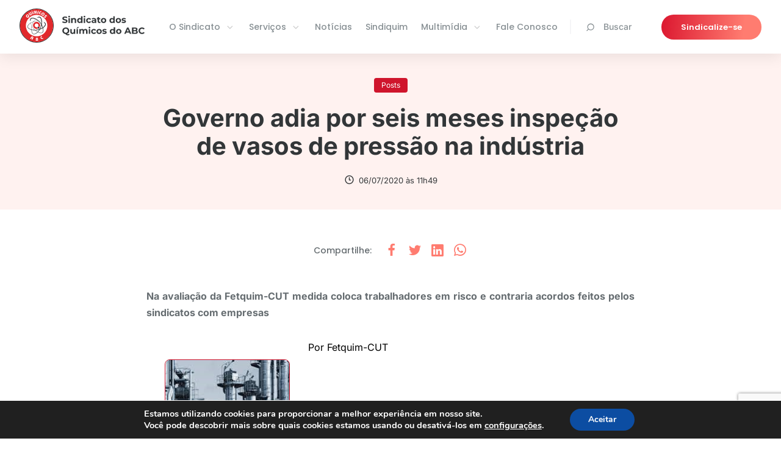

--- FILE ---
content_type: text/html; charset=UTF-8
request_url: https://quimicosabc.org.br/noticias/governo-adia-por-seis-meses-inspecao-de-vasos-de-pressao-na-industria-3222/
body_size: 11650
content:

<!DOCTYPE html>
<html lang="pt-BR">

<head>
  <meta charset="UTF-8">
  <meta name="viewport" content="width=device-width, initial-scale=1.0">
  <meta http-equiv="X-UA-Compatible" content="ie=edge">
  

  <!-- Assets preload -->
  <link rel="preconnect" href="https://fonts.googleapis.com">
  <link rel="preconnect" href="https://fonts.gstatic.com" crossorigin>
  

  <!-- https://www.favicon-generator.org/ -->
  <link rel="apple-touch-icon" sizes="57x57" href="https://quimicosabc.org.br/wp-content/themes/quimicosabc-theme/assets/img/favicon/apple-icon-57x57.png">
  <link rel="apple-touch-icon" sizes="60x60" href="https://quimicosabc.org.br/wp-content/themes/quimicosabc-theme/assets/img/favicon/apple-icon-60x60.png">
  <link rel="apple-touch-icon" sizes="72x72" href="https://quimicosabc.org.br/wp-content/themes/quimicosabc-theme/assets/img/favicon/apple-icon-72x72.png">
  <link rel="apple-touch-icon" sizes="76x76" href="https://quimicosabc.org.br/wp-content/themes/quimicosabc-theme/assets/img/favicon/apple-icon-76x76.png">
  <link rel="apple-touch-icon" sizes="114x114" href="https://quimicosabc.org.br/wp-content/themes/quimicosabc-theme/assets/img/favicon/apple-icon-114x114.png">
  <link rel="apple-touch-icon" sizes="120x120" href="https://quimicosabc.org.br/wp-content/themes/quimicosabc-theme/assets/img/favicon/apple-icon-120x120.png">
  <link rel="apple-touch-icon" sizes="144x144" href="https://quimicosabc.org.br/wp-content/themes/quimicosabc-theme/assets/img/favicon/apple-icon-144x144.png">
  <link rel="apple-touch-icon" sizes="152x152" href="https://quimicosabc.org.br/wp-content/themes/quimicosabc-theme/assets/img/favicon/apple-icon-152x152.png">
  <link rel="apple-touch-icon" sizes="180x180" href="https://quimicosabc.org.br/wp-content/themes/quimicosabc-theme/assets/img/favicon/apple-icon-180x180.png">
  <link rel="icon" type="image/png" sizes="192x192" href="https://quimicosabc.org.br/wp-content/themes/quimicosabc-theme/assets/img/favicon/android-icon-192x192.png">
  <link rel="icon" type="image/png" sizes="32x32" href="https://quimicosabc.org.br/wp-content/themes/quimicosabc-theme/assets/img/favicon/favicon-32x32.png">
  <link rel="icon" type="image/png" sizes="96x96" href="https://quimicosabc.org.br/wp-content/themes/quimicosabc-theme/assets/img/favicon/favicon-96x96.png">
  <link rel="icon" type="image/png" sizes="16x16" href="https://quimicosabc.org.br/wp-content/themes/quimicosabc-theme/assets/img/favicon/favicon-16x16.png">
  <link rel="manifest" href="https://quimicosabc.org.br/wp-content/themes/quimicosabc-theme/assets/img/favicon/manifest.json">
  <meta name="msapplication-TileColor" content="#ffffff">
  <meta name="msapplication-TileImage" content="https://quimicosabc.org.br/wp-content/themes/quimicosabc-theme/assets/img/favicon/ms-icon-144x144.png">
  <meta name="theme-color" content="#ffffff">

  <meta name='robots' content='index, follow, max-image-preview:large, max-snippet:-1, max-video-preview:-1' />
	
	
	<!-- This site is optimized with the Yoast SEO plugin v26.4 - https://yoast.com/wordpress/plugins/seo/ -->
	<title>Governo adia por seis meses inspeção de vasos de pressão na indústria - Sindicato dos Químicos do ABC</title>
	<link rel="canonical" href="https://quimicosabc.org.br/noticias/governo-adia-por-seis-meses-inspecao-de-vasos-de-pressao-na-industria-3222/" />
	<meta property="og:locale" content="pt_BR" />
	<meta property="og:type" content="article" />
	<meta property="og:title" content="Governo adia por seis meses inspeção de vasos de pressão na indústria - Sindicato dos Químicos do ABC" />
	<meta property="og:description" content="Na avaliação da Fetquim-CUT medida coloca trabalhadores em risco e contraria acordos feitos pelos sindicatos com empresas" />
	<meta property="og:url" content="https://quimicosabc.org.br/noticias/governo-adia-por-seis-meses-inspecao-de-vasos-de-pressao-na-industria-3222/" />
	<meta property="og:site_name" content="Sindicato dos Químicos do ABC" />
	<meta property="article:publisher" content="https://www.facebook.com/sindicato.quimicos" />
	<meta property="article:published_time" content="-0001-11-30T00:00:00+00:00" />
	<meta property="og:image" content="https://quimicosabc.org.br/wp-content/uploads/2020/07/vasos-de-pressao.jpeg" />
	<meta property="og:image:width" content="205" />
	<meta property="og:image:height" content="168" />
	<meta property="og:image:type" content="image/jpeg" />
	<meta name="twitter:card" content="summary_large_image" />
	<meta name="twitter:creator" content="@QuimicosdoABC" />
	<meta name="twitter:site" content="@QuimicosdoABC" />
	<meta name="twitter:label1" content="Est. tempo de leitura" />
	<meta name="twitter:data1" content="3 minutos" />
	<script type="application/ld+json" class="yoast-schema-graph">{"@context":"https://schema.org","@graph":[{"@type":"Article","@id":"https://quimicosabc.org.br/noticias/governo-adia-por-seis-meses-inspecao-de-vasos-de-pressao-na-industria-3222/#article","isPartOf":{"@id":"https://quimicosabc.org.br/noticias/governo-adia-por-seis-meses-inspecao-de-vasos-de-pressao-na-industria-3222/"},"author":{"name":"","@id":""},"headline":"Governo adia por seis meses inspeção de vasos de pressão na indústria","datePublished":"-0001-11-30T00:00:00+00:00","mainEntityOfPage":{"@id":"https://quimicosabc.org.br/noticias/governo-adia-por-seis-meses-inspecao-de-vasos-de-pressao-na-industria-3222/"},"wordCount":628,"commentCount":0,"publisher":{"@id":"https://quimicosabc.org.br/#organization"},"image":{"@id":"https://quimicosabc.org.br/noticias/governo-adia-por-seis-meses-inspecao-de-vasos-de-pressao-na-industria-3222/#primaryimage"},"thumbnailUrl":"https://quimicosabc.org.br/wp-content/uploads/2020/07/vasos-de-pressao.jpeg","inLanguage":"pt-BR","potentialAction":[{"@type":"CommentAction","name":"Comment","target":["https://quimicosabc.org.br/noticias/governo-adia-por-seis-meses-inspecao-de-vasos-de-pressao-na-industria-3222/#respond"]}]},{"@type":"WebPage","@id":"https://quimicosabc.org.br/noticias/governo-adia-por-seis-meses-inspecao-de-vasos-de-pressao-na-industria-3222/","url":"https://quimicosabc.org.br/noticias/governo-adia-por-seis-meses-inspecao-de-vasos-de-pressao-na-industria-3222/","name":"Governo adia por seis meses inspeção de vasos de pressão na indústria - Sindicato dos Químicos do ABC","isPartOf":{"@id":"https://quimicosabc.org.br/#website"},"primaryImageOfPage":{"@id":"https://quimicosabc.org.br/noticias/governo-adia-por-seis-meses-inspecao-de-vasos-de-pressao-na-industria-3222/#primaryimage"},"image":{"@id":"https://quimicosabc.org.br/noticias/governo-adia-por-seis-meses-inspecao-de-vasos-de-pressao-na-industria-3222/#primaryimage"},"thumbnailUrl":"https://quimicosabc.org.br/wp-content/uploads/2020/07/vasos-de-pressao.jpeg","datePublished":"-0001-11-30T00:00:00+00:00","inLanguage":"pt-BR","potentialAction":[{"@type":"ReadAction","target":["https://quimicosabc.org.br/noticias/governo-adia-por-seis-meses-inspecao-de-vasos-de-pressao-na-industria-3222/"]}]},{"@type":"ImageObject","inLanguage":"pt-BR","@id":"https://quimicosabc.org.br/noticias/governo-adia-por-seis-meses-inspecao-de-vasos-de-pressao-na-industria-3222/#primaryimage","url":"https://quimicosabc.org.br/wp-content/uploads/2020/07/vasos-de-pressao.jpeg","contentUrl":"https://quimicosabc.org.br/wp-content/uploads/2020/07/vasos-de-pressao.jpeg","width":205,"height":168},{"@type":"WebSite","@id":"https://quimicosabc.org.br/#website","url":"https://quimicosabc.org.br/","name":"Sindicato dos Químicos do ABC","description":"O Sindicato abrange hoje os sete municípios do Grande ABC: Diadema, Mauá, Ribeirão Pires, Rio Grande da Serra, Santo André, São Bernardo do Campo e São Caetano do Sul.","publisher":{"@id":"https://quimicosabc.org.br/#organization"},"potentialAction":[{"@type":"SearchAction","target":{"@type":"EntryPoint","urlTemplate":"https://quimicosabc.org.br/?s={search_term_string}"},"query-input":{"@type":"PropertyValueSpecification","valueRequired":true,"valueName":"search_term_string"}}],"inLanguage":"pt-BR"},{"@type":"Organization","@id":"https://quimicosabc.org.br/#organization","name":"Sindicato dos Químicos do ABC","url":"https://quimicosabc.org.br/","logo":{"@type":"ImageObject","inLanguage":"pt-BR","@id":"https://quimicosabc.org.br/#/schema/logo/image/","url":"https://quimicosabc.org.br/wp-content/uploads/2013/11/logo.jpg","contentUrl":"https://quimicosabc.org.br/wp-content/uploads/2013/11/logo.jpg","width":170,"height":170,"caption":"Sindicato dos Químicos do ABC"},"image":{"@id":"https://quimicosabc.org.br/#/schema/logo/image/"},"sameAs":["https://www.facebook.com/sindicato.quimicos","https://x.com/QuimicosdoABC"]}]}</script>
	<!-- / Yoast SEO plugin. -->



<link data-optimized="2" rel="stylesheet" href="https://quimicosabc.org.br/wp-content/litespeed/css/5e5123fce936b8f31a60d120bbb062a7.css?ver=dd448" />











<script type="text/javascript" src="https://quimicosabc.org.br/wp-includes/js/jquery/jquery.min.js?ver=3.7.1" id="jquery-core-js"></script>

<link rel='shortlink' href='https://quimicosabc.org.br/?p=72980' />
<link rel="alternate" title="oEmbed (JSON)" type="application/json+oembed" href="https://quimicosabc.org.br/wp-json/oembed/1.0/embed?url=https%3A%2F%2Fquimicosabc.org.br%2Fnoticias%2Fgoverno-adia-por-seis-meses-inspecao-de-vasos-de-pressao-na-industria-3222%2F" />
<link rel="alternate" title="oEmbed (XML)" type="text/xml+oembed" href="https://quimicosabc.org.br/wp-json/oembed/1.0/embed?url=https%3A%2F%2Fquimicosabc.org.br%2Fnoticias%2Fgoverno-adia-por-seis-meses-inspecao-de-vasos-de-pressao-na-industria-3222%2F&#038;format=xml" />
		
		    <!-- Global site tag (gtag.js) - Google Analytics -->
    <script async src="https://www.googletagmanager.com/gtag/js?id=UA-38878520-2"></script>
    <script>
        window.dataLayer = window.dataLayer || [];
        function gtag(){dataLayer.push(arguments);}
        gtag('js', new Date());

        gtag('config', 'UA-38878520-2');
    </script>
</head>

<body class="wp-singular post-template-default single single-post postid-72980 single-format-standard wp-theme-quimicosabc-theme post-governo-adia-por-seis-meses-inspecao-de-vasos-de-pressao-na-industria-3222">
  <div id="modal-newsletter" class="dd-m-modal dd-m-modal__backdrop">
  <div class="dd-m-modal__wrapper dd-m-modal-newsletter">
    <button type="button" class="dd-m-modal__close">
      <i class="uil uil-multiply"></i>
    </button>

    <img src="https://quimicosabc.org.br/wp-content/themes/quimicosabc-theme/assets/img/gradient-icons/newsletter-modal-icon.svg" alt="Ícone de carta">

    <!--TODO: Alterar textos com base no erro/sucesso-->
    <span class="dd-m-modal__title">
      Sucesso!
    </span>

    <p class="dd-m-modal__description">
      Obrigado, seu e-mail foi cadastrado
      com sucesso.
    </p>
  </div>
</div><div id="modal-contact" class="dd-m-modal dd-m-modal__backdrop">
  <div class="dd-m-modal__wrapper dd-m-modal-contact">
    <button type="button" class="dd-m-modal__close">
      <i class="uil uil-multiply"></i>
    </button>

    <img src="https://quimicosabc.org.br/wp-content/themes/quimicosabc-theme/assets/img/logo-no-title.svg" alt="Logo">

    <!--TODO: Alterar textos com base no erro/sucesso-->
    <span class="dd-m-modal-contact__title">
      Obrigado!
    </span>

    <p class="dd-m-modal-contact__description">
        Em breve um dos nossos consultores entrará em contato.
    </p>
  </div>
</div>
  <header class="dd-l-header">
  <section class="dd-l-header__content">
    <div class="dd-l-header__logo-wrapper">
      <a href="/">
        <img class="dd-l-header__logo" src="/wp-content/themes/quimicosabc-theme/assets/img/logo.svg" width="205" height="56" loading="lazy" alt="Logomarca do sindicato">
      </a>

            <div class="dd-l-header__mobile-buttons">

        <button id="header-mobile-searchbtn" class="dd-m-button__search-mobile" aria-label="Pesquisar no site">
          <i class="uil uil-search" aria-hidden="true"></i>
        </button>

        <button id="hamburguer-button" class="dd-m-button__hamburguer-mobile" aria-label="Abrir menu de navegação">
          <i class="uil uil-bars" aria-hidden="true"></i>
        </button>
      </div>
    </div>

    <div id="header-mobile" class="dd-l-header__items">

      <ul id="menu-header" class="menu"><li  class="menu-item menu-item-type-custom menu-item-object-custom menu-item-has-children menu-item-16"><a href="#"><span>O Sindicato</span><img src="https://quimicosabc.org.br/wp-content/uploads/2021/08/angle-right-b-1.svg" class="_mi _after _svg" aria-hidden="true" alt="" width="16" height="16" style="width:1.3em;"/></a><div class="dd-l-header__submenu">
<ul class="sub-menu">
	<li  class="menu-item menu-item-type-post_type menu-item-object-page menu-item-161"><a href="https://quimicosabc.org.br/o-sindicato/quem-somos/"><img src="https://quimicosabc.org.br/wp-content/uploads/2021/08/quem-somos.svg" class="_mi _before _svg" aria-hidden="true" alt="" width="24" height="24"/><span>Quem somos</span><span class="description">Saiba mais sobre o Sindicato e conheça a atual direção</span></a>	<div class="dd-l-header__submenu"></li>
	<li  class="menu-item menu-item-type-post_type menu-item-object-secretarias menu-item-302"><a href="https://quimicosabc.org.br/secretarias/presidencia/"><img src="https://quimicosabc.org.br/wp-content/uploads/2021/08/secretarias.svg" class="_mi _before _svg" aria-hidden="true" alt="Ícone de prêmio" width="24" height="24"/><span>Secretarias</span><span class="description">A estrutura da direção executiva e os responsáveis</span></a>	<div class="dd-l-header__submenu"></li>
	<li  class="menu-item menu-item-type-custom menu-item-object-custom menu-item-38437"><a href="/publicacoes/?category=congressos-dos-quimicos-do-abc"><img src="https://quimicosabc.org.br/wp-content/uploads/2022/02/book-reader.svg" class="_mi _before _svg" aria-hidden="true" alt="" width="40" height="40"/><span>Congressos e Resoluções</span><span class="description">Acesse documentos e resoluções</span></a>	<div class="dd-l-header__submenu"></li>
	<li  class="menu-item menu-item-type-post_type menu-item-object-page menu-item-221"><a href="https://quimicosabc.org.br/o-sindicato/nossa-historia/"><img src="https://quimicosabc.org.br/wp-content/uploads/2021/11/home.svg" class="_mi _before _svg" aria-hidden="true" alt="" width="24" height="24"/><span>História</span><span class="description">Conheça nossa história de lutas e conquitas nestes 83 anos</span></a>	<div class="dd-l-header__submenu"></li>
	<li  class="menu-item menu-item-type-post_type menu-item-object-page menu-item-69404"><a href="https://quimicosabc.org.br/associacao-dos-aposentados/"><img src="https://quimicosabc.org.br/wp-content/uploads/2021/08/secretarias.svg" class="_mi _before _svg" aria-hidden="true" alt="Ícone de prêmio" width="24" height="24"/><span>Associação dos Aposentados</span><span class="description">Entidade co-irmã do Sindicato, conheça sua diretoria e serviços</span></a>	<div class="dd-l-header__submenu"></li>
</ul></div>
</li>
<li  class="menu-item menu-item-type-custom menu-item-object-custom menu-item-has-children menu-item-17"><a href="#"><span>Serviços</span><img src="https://quimicosabc.org.br/wp-content/uploads/2021/08/angle-right-b-1.svg" class="_mi _after _svg" aria-hidden="true" alt="" width="16" height="16" style="width:1.3em;"/></a><div class="dd-l-header__submenu">
<ul class="sub-menu">
	<li  class="menu-item menu-item-type-post_type menu-item-object-page menu-item-38430"><a href="https://quimicosabc.org.br/servicos/colonia-de-ferias/"><img src="https://quimicosabc.org.br/wp-content/uploads/2021/08/ferias.svg" class="_mi _before _svg" aria-hidden="true" alt="" width="24" height="24"/><span>Colônias de Férias</span><span class="description">Venha curtir com sua familia em nossa colônia de férias</span></a>	<div class="dd-l-header__submenu"></li>
	<li  class="menu-item menu-item-type-post_type menu-item-object-page menu-item-94612"><a href="https://quimicosabc.org.br/servicos/clube-de-campo/"><img src="https://quimicosabc.org.br/wp-content/uploads/2021/11/Outside-Table.svg" class="_mi _before _svg" aria-hidden="true" alt="" width="40" height="40"/><span>Clube de Campo em São Bernardo</span><span class="description">Diversão com segurança e estrutura de qualidade</span></a>	<div class="dd-l-header__submenu"></li>
	<li  class="menu-item menu-item-type-custom menu-item-object-custom menu-item-38438"><a href="/publicacoes/?category=convencoes-coletivas"><img src="https://quimicosabc.org.br/wp-content/uploads/2021/08/publicacoes.svg" class="_mi _before _svg" aria-hidden="true" alt="" width="24" height="24"/><span>Convenções Coletivas</span><span class="description">Consulte as convenções firmadas pelo Sindicato</span></a>	<div class="dd-l-header__submenu"></li>
	<li  class="menu-item menu-item-type-post_type menu-item-object-page menu-item-254"><a href="https://quimicosabc.org.br/servicos/clube-de-descontos/"><img src="https://quimicosabc.org.br/wp-content/uploads/2021/08/descontos.svg" class="_mi _before _svg" aria-hidden="true" alt="" width="24" height="24"/><span>Convênios</span><span class="description">Associado, aproveite os melhores beneficios e descontos</span></a>	<div class="dd-l-header__submenu"></li>
	<li  class="menu-item menu-item-type-post_type menu-item-object-page menu-item-537"><a href="https://quimicosabc.org.br/juridico/"><img src="https://quimicosabc.org.br/wp-content/uploads/2022/02/law.svg" class="_mi _before _svg" aria-hidden="true" alt="" width="40" height="40"/><span>Jurídico</span><span class="description">Serviços prestados pelo nosso departamento jurídico</span></a>	<div class="dd-l-header__submenu"></li>
	<li  class="menu-item menu-item-type-post_type menu-item-object-page menu-item-38429"><a href="https://quimicosabc.org.br/servicos/medico-do-trabalho/"><img src="https://quimicosabc.org.br/wp-content/uploads/2021/08/medico.svg" class="_mi _before _svg" aria-hidden="true" alt="" width="24" height="24"/><span>Médico do Trabalho</span><span class="description">Garantir a sua saúde e sua segurança é a nossa missão</span></a>	<div class="dd-l-header__submenu"></li>
	<li  class="menu-item menu-item-type-custom menu-item-object-custom menu-item-38439"><a href="http://qsn.completo.com.br/nbo/"><img src="https://quimicosabc.org.br/wp-content/uploads/2021/08/boleto.svg" class="_mi _before _svg" aria-hidden="true" alt="" width="24" height="24"/><span>Empresas</span><span class="description">Precisa atualizar o boleto vencido? É só clicar aqui!</span></a>	<div class="dd-l-header__submenu"></li>
	<li  class="menu-item menu-item-type-post_type menu-item-object-page menu-item-80060"><a href="https://quimicosabc.org.br/homologacao/"><img src="https://quimicosabc.org.br/wp-content/uploads/2022/02/file-check-alt.svg" class="_mi _before _svg" aria-hidden="true" alt="" width="40" height="40"/><span>Homologação</span><span class="description">Documentos necessários para homologação no Sindicato</span></a>	<div class="dd-l-header__submenu"></li>
	<li  class="menu-item menu-item-type-custom menu-item-object-custom menu-item-38446"><a target="_blank" href="https://play.google.com/store/apps/details?id=br.com.pandora.sindical.qsn"><img src="https://quimicosabc.org.br/wp-content/uploads/2021/08/secretarias.svg" class="_mi _before _svg" aria-hidden="true" alt="Ícone de prêmio" width="24" height="24"/><span>Sindicalização</span><span class="description">Acesso ao aplicativo do Sindicato dos Químicos do ABC</span></a>	<div class="dd-l-header__submenu"></li>
</ul></div>
</li>
<li  class="menu-item menu-item-type-post_type menu-item-object-page menu-item-26"><a href="https://quimicosabc.org.br/noticias/">Notícias</a><div class="dd-l-header__submenu"></li>
<li  class="menu-item menu-item-type-custom menu-item-object-custom menu-item-38445"><a href="/publicacoes/?category=jornal-sindiquim">Sindiquim</a><div class="dd-l-header__submenu"></li>
<li  class="menu-item menu-item-type-custom menu-item-object-custom menu-item-has-children menu-item-27"><a href="#"><span>Multimídia</span><img src="https://quimicosabc.org.br/wp-content/uploads/2021/08/angle-right-b-1.svg" class="_mi _after _svg" aria-hidden="true" alt="" width="16" height="16" style="width:1.3em;"/></a><div class="dd-l-header__submenu">
<ul class="sub-menu">
	<li  class="menu-item menu-item-type-post_type menu-item-object-page menu-item-521"><a href="https://quimicosabc.org.br/fotos/"><img src="https://quimicosabc.org.br/wp-content/uploads/2021/08/fotos-1.svg" class="_mi _before _svg" aria-hidden="true" alt="Ícone de câmera" width="24" height="24"/><span>Galeria de Fotos</span><span class="description">Imagens das principais atividades do Sindicato</span></a>	<div class="dd-l-header__submenu"></li>
	<li  class="menu-item menu-item-type-post_type menu-item-object-page menu-item-520"><a href="https://quimicosabc.org.br/videos/"><img src="https://quimicosabc.org.br/wp-content/uploads/2021/08/videos.svg" class="_mi _before _svg" aria-hidden="true" alt="" width="24" height="24"/><span>Galeria de Videos</span><span class="description">Confira os vídeos produzidos pelas secretarias</span></a>	<div class="dd-l-header__submenu"></li>
	<li  class="menu-item menu-item-type-post_type menu-item-object-page menu-item-522"><a href="https://quimicosabc.org.br/publicacoes/"><img src="https://quimicosabc.org.br/wp-content/uploads/2021/08/publicacoes.svg" class="_mi _before _svg" aria-hidden="true" alt="" width="24" height="24"/><span>Publicações</span><span class="description">Acesso a todas as publicações do Sindicato</span></a>	<div class="dd-l-header__submenu"></li>
	<li  class="menu-item menu-item-type-post_type menu-item-object-page menu-item-69412"><a href="https://quimicosabc.org.br/espaco-artequim/"><img src="https://quimicosabc.org.br/wp-content/uploads/2021/08/fotos-1.svg" class="_mi _before _svg" aria-hidden="true" alt="Ícone de câmera" width="24" height="24"/><span>Espaço Artequim</span><span class="description">O Salão de Artes dos Químicos do ABC</span></a>	<div class="dd-l-header__submenu"></li>
</ul></div>
</li>
<li  class="menu-item menu-item-type-post_type menu-item-object-page menu-item-45"><a href="https://quimicosabc.org.br/contato/">Fale Conosco</a><div class="dd-l-header__submenu"></li>
</ul>
      <button id="header-searchbtn" class="dd-button dd-m-button-search" aria-label="Pesquisar no site">
        <i class="uil uil-search"></i>
        Buscar
      </button>

      <a href="https://quimicosabc.org.br/sindicalize-se" class="dd-m-button dd-m-button-secundary">
        <span>Sindicalize-se</span>
      </a>
    </div>
  </section>
</header>

<div id="header-searchbar" class="dd-m-header-searchbar">
  <div class="dd-m-header-searchbar-wrapper dd-l-section-container">
    <i class="uil uil-search"></i>

    <form  role="search" method="get" action="https://quimicosabc.org.br/">
      <input type="text" 
             id="header-searchbar-input" 
             placeholder="Digite aqui o que deseja pesquisar"
             class="dd-m-header-searchbar__input"
             value="" name="s">

      <span class="dd-m-header-searchbar__clear-button" 
              aria-label="Apagar termo na busca"
              id="header-searchbar-clearbtn">
        <i class="uil uil-times"></i>
      </span>

      <!--TODO: Quando a barra de navegação está em mobile, o botão de pesquisar se torna display=none, portanto
         "escutar" ao precionar enter no mobile para fazer o submit do form-->
      <button class="dd-m-header-searchbar__search-button" type="submit" aria-label="Pesquisar termo">
        Pesquisar
      </button>
    </form>

  </div>
</div>
<main class="dd-l-main">
    <!--Notícias pricipais-->
    
<section class="dd-m-single-banner">

    <div class="dd-l-section-container">

        <div class="dd-l-single-container">
                            <div class="dd-m-single-banner__tags">
                    <h3 class="dd-m-single-banner__tags__item">
                        Posts                    </h3>
                </div>
            
            <h1>Governo adia por seis meses inspeção de vasos de pressão na indústria</h1>

            <div class="dd-m-single-banner__info">
                <!-- author -->
                
                <!-- date -->
                <div class="dd-m-single-banner__info__date">
                    <i class="uil uil-clock-three"></i>06/07/2020 às 11h49                </div>

            </div>

        </div>


    </div>

</section>




    <section class="dd-l-content dd-l-single-content 
   
">

    <div class="dd-l-single-container">
        
<div class="dd-m-share">

            <span class="dd-m-share__title">Compartilhe<span> essa notícia</span>:</span>
    

    <div class="dd-m-share__wrapper">
        <a href="https://www.facebook.com/sharer/sharer.php?u=https://quimicosabc.org.br/noticias/governo-adia-por-seis-meses-inspecao-de-vasos-de-pressao-na-industria-3222/" target="_blank" title="Compartilhe no facebook" rel="noopener noreferrer">
            <i class="uil uil-facebook-f" arua-hiddern="true"></i>
        </a>

        <a href="https://twitter.com/intent/tweet?url=https://quimicosabc.org.br/noticias/governo-adia-por-seis-meses-inspecao-de-vasos-de-pressao-na-industria-3222/&text=Governo adia por seis meses inspeção de vasos de pressão na indústria&via=" title="Compartilhe no Twitter" target="_blank">
            <i class="uil uil-twitter" arua-hiddern="true"></i>
        </a>

        <a target="_blank" href="https://www.linkedin.com/sharing/share-offsite/?url=https://quimicosabc.org.br/noticias/governo-adia-por-seis-meses-inspecao-de-vasos-de-pressao-na-industria-3222/&text=Governo adia por seis meses inspeção de vasos de pressão na indústria&via=" title="Compartilhe no Linkedin" rel="noopener noreferrer">
            <i class="uil uil-linkedin" arua-hiddern="true"></i>
        </a>

        <a target="_blank" href="whatsapp://send?text=Governo adia por seis meses inspeção de vasos de pressão na indústria https://quimicosabc.org.br/noticias/governo-adia-por-seis-meses-inspecao-de-vasos-de-pressao-na-industria-3222/&text=Governo adia por seis meses inspeção de vasos de pressão na indústria&via=" title="Compartilhe no Whatsapp" rel="noopener noreferrer">
            <i class="uil uil-whatsapp" arua-hiddern="true"></i>
        </a>

    </div>
</div>
                    <strong><p>Na avaliação da Fetquim-CUT medida coloca trabalhadores em risco e contraria acordos feitos pelos sindicatos com empresas</p>
</strong>
        
        <p noto="" style="margin: 20px 0px; padding: 0px; outline: 0px; color: rgb(127, 127, 127); line-height: 21px; font-family:; box-sizing: border-box;">
	<span style="color: rgb(0, 0, 0); font-size: 16px;"><img decoding="async" alt="" src="https://quimicosabc.org.br/wp-content/uploads/2020/07/39edb2ec-bc4b-41c4-a97d-23429d5b5dcd.jpeg" style="width: 205px; height: 168px; float: left;">Por Fetquim-CUT</span></p>
<p noto="" style="margin: 20px 0px; padding: 0px; outline: 0px; color: rgb(127, 127, 127); line-height: 21px; font-family:; box-sizing: border-box;">
	<span style="color: rgb(0, 0, 0); font-size: 16px;">A portaria n&ordm;&nbsp;15797, de 2 de julho de 2020, assinada pelo Secret&aacute;rio Especial de Previd&ecirc;ncia e Trabalho do Minist&eacute;rio da Economia do Governo Bolsonaro&nbsp; &eacute; uma medida danosa e prejudicial &agrave; sa&uacute;de e seguran&ccedil;a dos trabalhadores porque no artigo 1&deg; adia por seis meses a&nbsp;antiga inspe&ccedil;&atilde;o peri&oacute;dica de vasos de press&atilde;o, tubula&ccedil;&otilde;es e tanques met&aacute;licos de armazenamento da NR.13.&nbsp;</span></p>
<p noto="" style="margin: 20px 0px; padding: 0px; outline: 0px; color: rgb(127, 127, 127); line-height: 21px; font-family:; box-sizing: border-box;">
	<span style="color: rgb(0, 0, 0);"><span style="font-size: 16px;">Grande parte de atividades da &aacute;rea do Petr&oacute;leo, Qu&iacute;mica, Farmac&ecirc;utica e de outras atividades da ind&uacute;stria de transforma&ccedil;&atilde;o, de alimenta&ccedil;&atilde;o, entre outras, usam habitualmente em seus processos produtivos caldeiras, tanques sob press&atilde;o, com diversos tipos de produtos e muitos deles de combust&iacute;veis e inflam&aacute;veis. Adiar as inspe&ccedil;&otilde;es por pessoal t&eacute;cnico especializado &eacute; colocar em risco a integridade e a sa&uacute;de dos trabalhadores nos locais de trabalho. S&atilde;o equipamentos que precisam de inspe&ccedil;&atilde;o peri&oacute;dica devido ao desgaste&nbsp;natural dos mesmos. Em uma explos&atilde;o ou acidente com um destes equipamentos n&atilde;o h&aacute; meio termo, pois as pessoas sempre correr&atilde;o risco de vida.&nbsp;</span></span></p>
<p noto="" style="margin: 20px 0px; padding: 0px; outline: 0px; color: rgb(127, 127, 127); line-height: 21px; font-family:; box-sizing: border-box;">
	<span style="color: rgb(0, 0, 0);"><span style="font-size: 16px;">O coordenador da Fetquim-CUT, Airton Cano, recorda &ldquo;que foram feitos acordos em muitas empresas para que as atividades continuassem devido a pandemia por serem consideradas essenciais e agora o governo vem, de forma irrespons&aacute;vel, prorrogar inspe&ccedil;&otilde;es dos equipamentos listados na NR 13, que se n&atilde;o tiverem inspe&ccedil;&atilde;o regular, colocar&atilde;o em risco os trabalhadores que nelas trabalham.&rdquo;&nbsp;</span></span></p>
<p noto="" style="margin: 20px 0px; padding: 0px; outline: 0px; color: rgb(127, 127, 127); line-height: 21px; font-family:; box-sizing: border-box;">
	<span style="color: rgb(0, 0, 0);"><span style="font-size: 16px;"><img decoding="async" alt="" src="https://quimicosabc.org.br/wp-content/uploads/2020/07/c6b5fdec-5e0d-44af-befc-b39c1babbd17.jpg" style="width: 350px; height: 490px; float: right;">Rem&iacute;gio Todeschini, assessor de Sa&uacute;de e Previd&ecirc;ncia da Fetquim, recorda&nbsp;da experi&ecirc;ncia tenebrosa, citada no livro dos &#8220;30 anos da COMSAT dos Qu&iacute;micos do ABC&#8221;,&nbsp;e na revista&nbsp;que retrata o grave acidente: &ldquo;Parar&nbsp;a produ&ccedil;&atilde;o para n&atilde;o parar a vida&rdquo; (&nbsp;Foto)&nbsp;que ocorreu na antiga PQU, atual Braskem.&nbsp;&ldquo; Houve&nbsp;uma explos&atilde;o de um duto na sa&iacute;da de um forno de nafta pressurizado em 1992, em que morreu um trabalhador da pr&oacute;pria PQU, com 90% do corpo queimado, &nbsp;e outros dez ficaram feridos, e dois empregados de empreiteiras ficaram em estado grave com 40% do corpo queimado.&rdquo;&nbsp;Houve paraliza&ccedil;&atilde;o na f&aacute;brica e manifesta&ccedil;&otilde;es exigindo mais seguran&ccedil;a e sa&uacute;de.</span></span></p>
<p noto="" style="margin: 20px 0px; padding: 0px; outline: 0px; color: rgb(127, 127, 127); line-height: 21px; font-family:; box-sizing: border-box;">
	<span style="color: rgb(0, 0, 0); font-size: 16px;">Essa explos&atilde;o e outras que haviam ocorrido nos anos de 1990 pressionaram o governo na &eacute;poca em estabelecer um controle de inspe&ccedil;&otilde;es mais rigoroso por parte das empresas de vasos sob press&atilde;o em geral.&nbsp;</span></p>
<p noto="" style="margin: 20px 0px; padding: 0px; outline: 0px; text-align: center; color: rgb(127, 127, 127); line-height: 21px; box-sizing: border-box;">
	<span style="color: rgb(0, 0, 0); font-size: 16px;"><img decoding="async" alt="" src="https://quimicosabc.org.br/wp-content/uploads/2020/07/44dc5878-ebf5-4982-85c9-e509dce717e0.jpeg" style="width: 500px; height: 281px;"></span></p>
<p noto="" style="margin: 20px 0px; padding: 0px; outline: 0px; color: rgb(127, 127, 127); line-height: 21px; font-family:; box-sizing: border-box;">
	<span style="color: rgb(0, 0, 0);"><span style="font-size: 16px;">Andr&eacute; Alves, secret&aacute;rio de Sa&uacute;de da Fetquim, afirma: &ldquo; &Eacute; irrespons&aacute;vel o governo Bolsonaro! Ao mesmo tempo que veta o uso de m&aacute;scaras para serem entregues para as pessoas mais pobres a fim de evitar a pandemia, exp&otilde;e a vida e a sa&uacute;de dos trabalhadores quando manda adiar as inspe&ccedil;&otilde;es de equipamentos sob press&atilde;o que podem explodir, enquanto &nbsp;as empresas &nbsp;da &aacute;rea qu&iacute;mica e farmac&ecirc;utica est&atilde;o com produ&ccedil;&atilde;o para que n&atilde;o faltem produtos essenciais no combate geral &agrave; pandemia do novo coronav&iacute;rus.&rdquo;</span></span></p>
<p noto="" style="margin: 20px 0px; padding: 0px; outline: 0px; line-height: 21px; font-family:; box-sizing: border-box;">
	&nbsp;</p>
<p noto="" style="margin: 20px 0px; padding: 0px; outline: 0px; color: rgb(127, 127, 127); line-height: 21px; font-family:; box-sizing: border-box;">
	&nbsp;</p></p>

    </div>
</section>
    <section class="dd-l-single-footer dd-l-single-container">
        
<div class="dd-m-share">

            <span class="dd-m-share__title">Compartilhe<span> essa notícia</span>:</span>
    

    <div class="dd-m-share__wrapper">
        <a href="https://www.facebook.com/sharer/sharer.php?u=https://quimicosabc.org.br/noticias/governo-adia-por-seis-meses-inspecao-de-vasos-de-pressao-na-industria-3222/" target="_blank" title="Compartilhe no facebook" rel="noopener noreferrer">
            <i class="uil uil-facebook-f" arua-hiddern="true"></i>
        </a>

        <a href="https://twitter.com/intent/tweet?url=https://quimicosabc.org.br/noticias/governo-adia-por-seis-meses-inspecao-de-vasos-de-pressao-na-industria-3222/&text=Governo adia por seis meses inspeção de vasos de pressão na indústria&via=" title="Compartilhe no Twitter" target="_blank">
            <i class="uil uil-twitter" arua-hiddern="true"></i>
        </a>

        <a target="_blank" href="https://www.linkedin.com/sharing/share-offsite/?url=https://quimicosabc.org.br/noticias/governo-adia-por-seis-meses-inspecao-de-vasos-de-pressao-na-industria-3222/&text=Governo adia por seis meses inspeção de vasos de pressão na indústria&via=" title="Compartilhe no Linkedin" rel="noopener noreferrer">
            <i class="uil uil-linkedin" arua-hiddern="true"></i>
        </a>

        <a target="_blank" href="whatsapp://send?text=Governo adia por seis meses inspeção de vasos de pressão na indústria https://quimicosabc.org.br/noticias/governo-adia-por-seis-meses-inspecao-de-vasos-de-pressao-na-industria-3222/&text=Governo adia por seis meses inspeção de vasos de pressão na indústria&via=" title="Compartilhe no Whatsapp" rel="noopener noreferrer">
            <i class="uil uil-whatsapp" arua-hiddern="true"></i>
        </a>

    </div>
</div>    </section>


    
<section class="dd-m-list --related">
  <div class="dd-m-list__wrapper dd-l-section-container">
    <div class="dd-m-section-title">
      <div class="dd-m-section-title-wrapper">
        <img src="/wp-content/themes/quimicosabc-theme/assets/img/gradient-icons/receipt.svg" width="30" height="30" loading="lazy" alt="">

        <h1>Outras notícias</h1>
      </div>

      <a class="dd-m-section-title__link-wrapper" href="/noticias">
        <p>Ver mais notícias</p>
        <i class="uil uil-arrow-right"></i>
      </a>
    </div>  
  
    <ul>
                        
<li class="dd-m-commoncard--news">

  <a href="https://quimicosabc.org.br/noticias/nota-de-pesar/" class="dd-m-card dd-m-commoncard">
    <!--Link para a interna da notícia aqui-->
    <div class="dd-m-card__image-container">
      <!--Foto de background da noticia-->
      <img src="https://quimicosabc.org.br/wp-content/uploads/2022/04/luto.jpeg" width="280" height="176" loading="lazy" alt="Imagem da notícia">

      <!--Efeito da foto de background-->
      <div class="dd-m-card__gradient">
        <img src="/wp-content/themes/quimicosabc-theme/assets/img/gradient-icons/play-icon-card.svg" width="30" height="30" loading="lazy" alt="Ícone de play">
        </span>
      </div>

      <!--Tag em vermelho do card: aparece apenas caso type=news ou type=video-->
      
        <div class="dd-m-card__tag">
          <span>Notícias</span>
        </div>

        
      <!--Icone de foto + quantidade de fotos: aparece apenas caso type=photo-->
      
    </div>

    <div class="dd-m-commoncard__description-wrapper">
      <p class="dd-m-commoncard__description">
        Nota de Pesar &#8211; José Edson da Silva Lima      </p>
    </div>
  </a>
</li>                                
<li class="dd-m-commoncard--news">

  <a href="https://quimicosabc.org.br/noticias/nota-de-falescimento/" class="dd-m-card dd-m-commoncard">
    <!--Link para a interna da notícia aqui-->
    <div class="dd-m-card__image-container">
      <!--Foto de background da noticia-->
      <img src="https://quimicosabc.org.br/wp-content/uploads/2022/04/luto.jpeg" width="280" height="176" loading="lazy" alt="Imagem da notícia">

      <!--Efeito da foto de background-->
      <div class="dd-m-card__gradient">
        <img src="/wp-content/themes/quimicosabc-theme/assets/img/gradient-icons/play-icon-card.svg" width="30" height="30" loading="lazy" alt="Ícone de play">
        </span>
      </div>

      <!--Tag em vermelho do card: aparece apenas caso type=news ou type=video-->
      
        <div class="dd-m-card__tag">
          <span>Notícias</span>
        </div>

        
      <!--Icone de foto + quantidade de fotos: aparece apenas caso type=photo-->
      
    </div>

    <div class="dd-m-commoncard__description-wrapper">
      <p class="dd-m-commoncard__description">
        Nota de Falecimento &#8211; Gerlucio de Sousa      </p>
    </div>
  </a>
</li>                                
<li class="dd-m-commoncard--news">

  <a href="https://quimicosabc.org.br/noticias/abc-perde-um-de-seus-maiores-intelectuais/" class="dd-m-card dd-m-commoncard">
    <!--Link para a interna da notícia aqui-->
    <div class="dd-m-card__image-container">
      <!--Foto de background da noticia-->
      <img src="https://quimicosabc.org.br/wp-content/uploads/2016/02/nota-de-falecimento.jpg" width="280" height="176" loading="lazy" alt="Imagem da notícia">

      <!--Efeito da foto de background-->
      <div class="dd-m-card__gradient">
        <img src="/wp-content/themes/quimicosabc-theme/assets/img/gradient-icons/play-icon-card.svg" width="30" height="30" loading="lazy" alt="Ícone de play">
        </span>
      </div>

      <!--Tag em vermelho do card: aparece apenas caso type=news ou type=video-->
      
        <div class="dd-m-card__tag">
          <span>Notícias</span>
        </div>

        
      <!--Icone de foto + quantidade de fotos: aparece apenas caso type=photo-->
      
    </div>

    <div class="dd-m-commoncard__description-wrapper">
      <p class="dd-m-commoncard__description">
        ABC perde um de seus maiores intelectuais      </p>
    </div>
  </a>
</li>                                
<li class="dd-m-commoncard--news">

  <a href="https://quimicosabc.org.br/noticias/boas-festas-categoria-quimica-juntos-em-2025-mais-fortes-em-2026/" class="dd-m-card dd-m-commoncard">
    <!--Link para a interna da notícia aqui-->
    <div class="dd-m-card__image-container">
      <!--Foto de background da noticia-->
      <img src="https://quimicosabc.org.br/wp-content/uploads/2025/12/Fotos-para-homepage-quimicos-46.png" width="280" height="176" loading="lazy" alt="Imagem da notícia">

      <!--Efeito da foto de background-->
      <div class="dd-m-card__gradient">
        <img src="/wp-content/themes/quimicosabc-theme/assets/img/gradient-icons/play-icon-card.svg" width="30" height="30" loading="lazy" alt="Ícone de play">
        </span>
      </div>

      <!--Tag em vermelho do card: aparece apenas caso type=news ou type=video-->
      
        <div class="dd-m-card__tag">
          <span>Artigo</span>
        </div>

        
      <!--Icone de foto + quantidade de fotos: aparece apenas caso type=photo-->
      
    </div>

    <div class="dd-m-commoncard__description-wrapper">
      <p class="dd-m-commoncard__description">
        Boas Festas, categoria química! Juntos em 2025, Mais Fortes em 2026      </p>
    </div>
  </a>
</li>                  </ul>
  
    <footer class="dd-m-list__footer">
      <a class="dd-m-section-title__link-wrapper" href="/noticias">
        <p>Ver mais notícias</p>
        <i class="uil uil-arrow-right"></i>
      </a>
    </footer>
  </div>
</section>
</main>

    <footer class="dd-l-footer" role="contentinfo">
      <div class="dd-l-section-container">
    <div class="dd-l-footer__logo-wrapper">
        <img src="/wp-content/themes/quimicosabc-theme/assets/img/logo-no-title.svg"
            alt="Logo do Sindicato dos Químicos do ABC" height="72" width="72" loading="lazy">
        <span>Sindicato dos Químicos do ABC</span>
    </div>

        <div class="dd-l-footer__phone">
        <i class="uil uil-phone-volume dd-l-footer__icon"></i>
        <a href="tel:1144335800" class="dd-l-footer__title">(11) 4433-5800</a>
    </div>
    

    <div class="dd-l-footer__newsletter">
        <p class="dd-l-footer__secundary-text">
            Receba nossa newsletter:
        </p>

        <div class="dd-m-control dd-m-newsletter-input">
            <i class="uil uil-envelope-alt dd-m-newsletter-input__input-icon"></i>
            
<div class="wpcf7 no-js" id="wpcf7-f90762-o1" lang="pt-BR" dir="ltr" data-wpcf7-id="90762">
<div class="screen-reader-response"><p role="status" aria-live="polite" aria-atomic="true"></p> <ul></ul></div>
<form action="/noticias/governo-adia-por-seis-meses-inspecao-de-vasos-de-pressao-na-industria-3222/#wpcf7-f90762-o1" method="post" class="wpcf7-form init" aria-label="Formulários de contato" novalidate="novalidate" data-status="init">
<fieldset class="hidden-fields-container"><input type="hidden" name="_wpcf7" value="90762" /><input type="hidden" name="_wpcf7_version" value="6.1.4" /><input type="hidden" name="_wpcf7_locale" value="pt_BR" /><input type="hidden" name="_wpcf7_unit_tag" value="wpcf7-f90762-o1" /><input type="hidden" name="_wpcf7_container_post" value="0" /><input type="hidden" name="_wpcf7_posted_data_hash" value="" /><input type="hidden" name="_wpcf7_recaptcha_response" value="" />
</fieldset>
<p><span class="wpcf7-form-control-wrap" data-name="your-email"><input size="40" maxlength="400" class="wpcf7-form-control wpcf7-email wpcf7-validates-as-required wpcf7-text wpcf7-validates-as-email" autocomplete="email" aria-required="true" aria-invalid="false" placeholder="Digite seu e-mail" value="" type="email" name="your-email" /></span><br />
<input class="wpcf7-form-control wpcf7-submit has-spinner" type="submit" value="Enviar" />
</p><div class="wpcf7-response-output" aria-hidden="true"></div>
</form>
</div>
        </div>

    </div>

    <div class="dd-l-footer__divider">
        <span>Linha para separar as seções do footer</span>
    </div>

    <div class="dd-l-footer__menu-links">
        <ul id="menu-footer" class="menu"><li id="menu-item-197" class="menu-item menu-item-type-post_type menu-item-object-page menu-item-197"><a href="https://quimicosabc.org.br/o-sindicato/quem-somos/">Quem somos</a></li>
<li id="menu-item-38452" class="menu-item menu-item-type-custom menu-item-object-custom menu-item-38452"><a href="/noticias">Notícias</a></li>
<li id="menu-item-38453" class="menu-item menu-item-type-custom menu-item-object-custom menu-item-38453"><a href="/publicacoes/">Publicações</a></li>
<li id="menu-item-38450" class="menu-item menu-item-type-custom menu-item-object-custom menu-item-38450"><a href="/secretarias/presidencia/">Secretarias</a></li>
<li id="menu-item-38454" class="menu-item menu-item-type-custom menu-item-object-custom menu-item-38454"><a href="/fotos">Fotos</a></li>
<li id="menu-item-201" class="menu-item menu-item-type-post_type menu-item-object-page menu-item-201"><a href="https://quimicosabc.org.br/contato/">Fale Conosco</a></li>
<li id="menu-item-38451" class="menu-item menu-item-type-custom menu-item-object-custom menu-item-38451"><a href="/servicos/colonia-de-ferias/">Colônia de Férias</a></li>
<li id="menu-item-38455" class="menu-item menu-item-type-custom menu-item-object-custom menu-item-38455"><a href="/videos">Vídeos</a></li>
<li id="menu-item-38456" class="menu-item menu-item-type-custom menu-item-object-custom menu-item-38456"><a href="http://qsn.completo.com.br/nbo/">2ª via Boleto</a></li>
<li id="menu-item-97070" class="menu-item menu-item-type-post_type menu-item-object-page menu-item-97070"><a href="https://quimicosabc.org.br/formulario-de-denuncia-anonima/">Formulário de Denúncia Anônima</a></li>
</ul>    </div>

    <div class="dd-l-footer__address">
        <div class="dd-l-footer__section-title">
            <i class="uil uil-location-point dd-l-footer__icon"></i>
            <span class="dd-l-footer__title">Endereço</span>
        </div>
        <a href="https://goo.gl/maps/QjJr9vM88RG7SvJJ9" target="_blank" class="dd-l-footer__secundary-text">
            Rua Senador Fláquer, 813
            Centro <span>-</span> Santo André - SP
        </a>
    </div>

        <div class="dd-l-footer__email">
        <div class="dd-l-footer__section-title">
            <i class="uil uil-envelope-alt dd-l-footer__icon"></i>
            <span class="dd-l-footer__title">E-mail</span>
        </div>
        <a href="mailto:sindicato@quimicosabc.org.br" class="dd-l-footer__secundary-text">sindicato@quimicosabc.org.br</a>
    </div>
    
        <div class="dd-l-footer__socials">
        <span class="dd-l-footer__title">Redes Sociais</span>
        <div class="dd-l-footer__socials-links" target="_blank">

                        <a href="https://facebook.com/sindicato.quimicos" target="_blank" title="Facebook">
                <i class="uil uil-facebook-f dd-l-footer__icon"></i>
            </a>
            
            
            <a href="https://twitter.com/QuimicosdoABC" target="_blank" title="Twitter">
                <i class="uil uil-twitter dd-l-footer__icon"></i>
            </a>
            
            
            <a href="https://api.whatsapp.com/send?phone=11989585915" target="_blank" title="WhatsApp">
                <i class="uil uil-whatsapp dd-l-footer__icon"></i>
            </a>
            
            
                        <a href="https://www.youtube.com/user/TVQuimicosABC" target="_blank" title="Youtube">
                <i class="uil uil-youtube dd-l-footer__icon"></i>
            </a>
            

        </div>
    </div>
</div>

<div class="dd-l-footer__bottom">
    <div class="dd-l-section-container">
        <div class="dd-l-footer__bottom-links">
            <p>Copyright 2024 - Todos os direitos reservados à Sindicato dos Químicos do ABC</p>

                        <a href="https://quimicosabc.org.br/politica-da-privacidade/">Política de Privacidade</a>
                        <a href="mailto:privacidade@quimicosabc.org.br">privacidade@quimicosabc.org.br</a>
        </div>

        <div class="dd-l-footer__bottom-madeby">
            <span>Feito com&nbsp;</span>
            <img src="https://quimicosabc.org.br/wp-content/themes/quimicosabc-theme/assets/img/footer/heart-alt.svg" alt="Amor" width="12"
                height="12" loading="lazy">
            <span>&nbsp;por:</span>
            <img src="https://quimicosabc.org.br/wp-content/themes/quimicosabc-theme/assets/img/footer/logo-din.svg"
                class="dd-l-footer__bottom-madeby-logo" alt="Dindigital" width="60" height="24" loading="lazy">
        </div>
    </div>
</div>    </footer>

    <script type="speculationrules">
{"prefetch":[{"source":"document","where":{"and":[{"href_matches":"\/*"},{"not":{"href_matches":["\/wp-*.php","\/wp-admin\/*","\/wp-content\/uploads\/*","\/wp-content\/*","\/wp-content\/plugins\/*","\/wp-content\/themes\/quimicosabc-theme\/*","\/*\\?(.+)"]}},{"not":{"selector_matches":"a[rel~=\"nofollow\"]"}},{"not":{"selector_matches":".no-prefetch, .no-prefetch a"}}]},"eagerness":"conservative"}]}
</script>
	<!--copyscapeskip-->
	<aside id="moove_gdpr_cookie_info_bar" class="moove-gdpr-info-bar-hidden moove-gdpr-align-center moove-gdpr-dark-scheme gdpr_infobar_postion_bottom" aria-label="GDPR Cookie Banner" style="display: none;">
	<div class="moove-gdpr-info-bar-container">
		<div class="moove-gdpr-info-bar-content">
		
<div class="moove-gdpr-cookie-notice">
  <p><span style="font-size: 11pt">Estamos utilizando cookies para proporcionar a melhor experiência em nosso site.<br />
Você pode descobrir mais sobre quais cookies estamos usando ou desativá-los em <button  aria-haspopup="true" data-href="#moove_gdpr_cookie_modal" class="change-settings-button">configurações</button>.</span></p>
</div>
<!--  .moove-gdpr-cookie-notice -->
		
<div class="moove-gdpr-button-holder">
			<button class="mgbutton moove-gdpr-infobar-allow-all gdpr-fbo-0" aria-label="Aceitar" >Aceitar</button>
		</div>
<!--  .button-container -->
		</div>
		<!-- moove-gdpr-info-bar-content -->
	</div>
	<!-- moove-gdpr-info-bar-container -->
	</aside>
	<!-- #moove_gdpr_cookie_info_bar -->
	<!--/copyscapeskip-->







<script type="text/javascript" src="https://www.google.com/recaptcha/api.js?render=6Ld8wN8nAAAAABz0Xx1AyTngXwvyH716IElVO4LA&amp;ver=3.0" id="google-recaptcha-js"></script>










    
	<!--copyscapeskip-->
	<!-- V1 -->
	<dialog id="moove_gdpr_cookie_modal" class="gdpr_lightbox-hide" aria-modal="true" aria-label="GDPR Settings Screen">
	<div class="moove-gdpr-modal-content moove-clearfix logo-position-left moove_gdpr_modal_theme_v1">
		    
		<button class="moove-gdpr-modal-close" autofocus aria-label="Close GDPR Cookie Settings">
			<span class="gdpr-sr-only">Close GDPR Cookie Settings</span>
			<span class="gdpr-icon moovegdpr-arrow-close"></span>
		</button>
				<div class="moove-gdpr-modal-left-content">
		
<div class="moove-gdpr-company-logo-holder">
	<img src="https://quimicosabc.org.br/wp-content/plugins/gdpr-cookie-compliance/dist/images/gdpr-logo.png" alt="Sindicato dos Químicos do ABC"   width="350"  height="233"  class="img-responsive" />
</div>
<!--  .moove-gdpr-company-logo-holder -->
		<ul id="moove-gdpr-menu">
			
<li class="menu-item-on menu-item-privacy_overview menu-item-selected">
	<button data-href="#privacy_overview" class="moove-gdpr-tab-nav" aria-label="Visão geral de privacidade">
	<span class="gdpr-nav-tab-title">Visão geral de privacidade</span>
	</button>
</li>

	<li class="menu-item-strict-necessary-cookies menu-item-off">
	<button data-href="#strict-necessary-cookies" class="moove-gdpr-tab-nav" aria-label="Cookies Essenciais">
		<span class="gdpr-nav-tab-title">Cookies Essenciais</span>
	</button>
	</li>





		</ul>
		
<div class="moove-gdpr-branding-cnt">
			<a href="https://wordpress.org/plugins/gdpr-cookie-compliance/" rel="noopener noreferrer" target="_blank" class='moove-gdpr-branding'>Powered by&nbsp; <span>GDPR Cookie Compliance</span></a>
		</div>
<!--  .moove-gdpr-branding -->
		</div>
		<!--  .moove-gdpr-modal-left-content -->
		<div class="moove-gdpr-modal-right-content">
		<div class="moove-gdpr-modal-title">
			 
		</div>
		<!-- .moove-gdpr-modal-ritle -->
		<div class="main-modal-content">

			<div class="moove-gdpr-tab-content">
			
<div id="privacy_overview" class="moove-gdpr-tab-main">
		<span class="tab-title">Visão geral de privacidade</span>
		<div class="moove-gdpr-tab-main-content">
	<p>Este site utiliza cookies para que possamos oferecer a melhor experiência de usuário possível. As informações dos cookies são armazenadas no seu navegador e executam funções como reconhecê-lo quando você retorna ao nosso site e ajudar nossa equipe a entender quais seções do site você considera mais interessantes e úteis.</p>
		</div>
	<!--  .moove-gdpr-tab-main-content -->

</div>
<!-- #privacy_overview -->
			
  <div id="strict-necessary-cookies" class="moove-gdpr-tab-main" style="display:none">
    <span class="tab-title">Cookies Essenciais</span>
    <div class="moove-gdpr-tab-main-content">
      <p>O Cookie Estritamente Necessário deve estar habilitado o tempo todo para que possamos salvar suas preferências nas configurações de cookies.</p>
      <div class="moove-gdpr-status-bar ">
        <div class="gdpr-cc-form-wrap">
          <div class="gdpr-cc-form-fieldset">
            <label class="cookie-switch" for="moove_gdpr_strict_cookies">    
              <span class="gdpr-sr-only">Enable or Disable Cookies</span>        
              <input type="checkbox" aria-label="Cookies Essenciais"  value="check" name="moove_gdpr_strict_cookies" id="moove_gdpr_strict_cookies">
              <span class="cookie-slider cookie-round gdpr-sr" data-text-enable="Habilitado" data-text-disabled="Desabilitado">
                <span class="gdpr-sr-label">
                  <span class="gdpr-sr-enable">Habilitado</span>
                  <span class="gdpr-sr-disable">Desabilitado</span>
                </span>
              </span>
            </label>
          </div>
          <!-- .gdpr-cc-form-fieldset -->
        </div>
        <!-- .gdpr-cc-form-wrap -->
      </div>
      <!-- .moove-gdpr-status-bar -->
                                              
    </div>
    <!--  .moove-gdpr-tab-main-content -->
  </div>
  <!-- #strict-necesarry-cookies -->
			
			
									
			</div>
			<!--  .moove-gdpr-tab-content -->
		</div>
		<!--  .main-modal-content -->
		<div class="moove-gdpr-modal-footer-content">
			<div class="moove-gdpr-button-holder">
						<button class="mgbutton moove-gdpr-modal-allow-all button-visible" aria-label="Ativar Todos">Ativar Todos</button>
								<button class="mgbutton moove-gdpr-modal-save-settings button-visible" aria-label="Salvar">Salvar</button>
				</div>
<!--  .moove-gdpr-button-holder -->
		</div>
		<!--  .moove-gdpr-modal-footer-content -->
		</div>
		<!--  .moove-gdpr-modal-right-content -->

		<div class="moove-clearfix"></div>

	</div>
	<!--  .moove-gdpr-modal-content -->
	</dialog>
	<!-- #moove_gdpr_cookie_modal -->
	<!--/copyscapeskip-->

  <script data-optimized="1" src="https://quimicosabc.org.br/wp-content/litespeed/js/ee3300c73695716eaaf385c280c29a24.js?ver=dd448"></script><script defer src="https://static.cloudflareinsights.com/beacon.min.js/vcd15cbe7772f49c399c6a5babf22c1241717689176015" integrity="sha512-ZpsOmlRQV6y907TI0dKBHq9Md29nnaEIPlkf84rnaERnq6zvWvPUqr2ft8M1aS28oN72PdrCzSjY4U6VaAw1EQ==" data-cf-beacon='{"version":"2024.11.0","token":"75c933d80ab34ab99fdc32350820a363","r":1,"server_timing":{"name":{"cfCacheStatus":true,"cfEdge":true,"cfExtPri":true,"cfL4":true,"cfOrigin":true,"cfSpeedBrain":true},"location_startswith":null}}' crossorigin="anonymous"></script>
</body>
</html>

<!-- Page supported by LiteSpeed Cache 7.6.2 on 2026-01-18 03:13:01 -->

--- FILE ---
content_type: text/html; charset=utf-8
request_url: https://www.google.com/recaptcha/api2/anchor?ar=1&k=6Ld8wN8nAAAAABz0Xx1AyTngXwvyH716IElVO4LA&co=aHR0cHM6Ly9xdWltaWNvc2FiYy5vcmcuYnI6NDQz&hl=en&v=PoyoqOPhxBO7pBk68S4YbpHZ&size=invisible&anchor-ms=20000&execute-ms=30000&cb=dzlb9gxnnram
body_size: 48747
content:
<!DOCTYPE HTML><html dir="ltr" lang="en"><head><meta http-equiv="Content-Type" content="text/html; charset=UTF-8">
<meta http-equiv="X-UA-Compatible" content="IE=edge">
<title>reCAPTCHA</title>
<style type="text/css">
/* cyrillic-ext */
@font-face {
  font-family: 'Roboto';
  font-style: normal;
  font-weight: 400;
  font-stretch: 100%;
  src: url(//fonts.gstatic.com/s/roboto/v48/KFO7CnqEu92Fr1ME7kSn66aGLdTylUAMa3GUBHMdazTgWw.woff2) format('woff2');
  unicode-range: U+0460-052F, U+1C80-1C8A, U+20B4, U+2DE0-2DFF, U+A640-A69F, U+FE2E-FE2F;
}
/* cyrillic */
@font-face {
  font-family: 'Roboto';
  font-style: normal;
  font-weight: 400;
  font-stretch: 100%;
  src: url(//fonts.gstatic.com/s/roboto/v48/KFO7CnqEu92Fr1ME7kSn66aGLdTylUAMa3iUBHMdazTgWw.woff2) format('woff2');
  unicode-range: U+0301, U+0400-045F, U+0490-0491, U+04B0-04B1, U+2116;
}
/* greek-ext */
@font-face {
  font-family: 'Roboto';
  font-style: normal;
  font-weight: 400;
  font-stretch: 100%;
  src: url(//fonts.gstatic.com/s/roboto/v48/KFO7CnqEu92Fr1ME7kSn66aGLdTylUAMa3CUBHMdazTgWw.woff2) format('woff2');
  unicode-range: U+1F00-1FFF;
}
/* greek */
@font-face {
  font-family: 'Roboto';
  font-style: normal;
  font-weight: 400;
  font-stretch: 100%;
  src: url(//fonts.gstatic.com/s/roboto/v48/KFO7CnqEu92Fr1ME7kSn66aGLdTylUAMa3-UBHMdazTgWw.woff2) format('woff2');
  unicode-range: U+0370-0377, U+037A-037F, U+0384-038A, U+038C, U+038E-03A1, U+03A3-03FF;
}
/* math */
@font-face {
  font-family: 'Roboto';
  font-style: normal;
  font-weight: 400;
  font-stretch: 100%;
  src: url(//fonts.gstatic.com/s/roboto/v48/KFO7CnqEu92Fr1ME7kSn66aGLdTylUAMawCUBHMdazTgWw.woff2) format('woff2');
  unicode-range: U+0302-0303, U+0305, U+0307-0308, U+0310, U+0312, U+0315, U+031A, U+0326-0327, U+032C, U+032F-0330, U+0332-0333, U+0338, U+033A, U+0346, U+034D, U+0391-03A1, U+03A3-03A9, U+03B1-03C9, U+03D1, U+03D5-03D6, U+03F0-03F1, U+03F4-03F5, U+2016-2017, U+2034-2038, U+203C, U+2040, U+2043, U+2047, U+2050, U+2057, U+205F, U+2070-2071, U+2074-208E, U+2090-209C, U+20D0-20DC, U+20E1, U+20E5-20EF, U+2100-2112, U+2114-2115, U+2117-2121, U+2123-214F, U+2190, U+2192, U+2194-21AE, U+21B0-21E5, U+21F1-21F2, U+21F4-2211, U+2213-2214, U+2216-22FF, U+2308-230B, U+2310, U+2319, U+231C-2321, U+2336-237A, U+237C, U+2395, U+239B-23B7, U+23D0, U+23DC-23E1, U+2474-2475, U+25AF, U+25B3, U+25B7, U+25BD, U+25C1, U+25CA, U+25CC, U+25FB, U+266D-266F, U+27C0-27FF, U+2900-2AFF, U+2B0E-2B11, U+2B30-2B4C, U+2BFE, U+3030, U+FF5B, U+FF5D, U+1D400-1D7FF, U+1EE00-1EEFF;
}
/* symbols */
@font-face {
  font-family: 'Roboto';
  font-style: normal;
  font-weight: 400;
  font-stretch: 100%;
  src: url(//fonts.gstatic.com/s/roboto/v48/KFO7CnqEu92Fr1ME7kSn66aGLdTylUAMaxKUBHMdazTgWw.woff2) format('woff2');
  unicode-range: U+0001-000C, U+000E-001F, U+007F-009F, U+20DD-20E0, U+20E2-20E4, U+2150-218F, U+2190, U+2192, U+2194-2199, U+21AF, U+21E6-21F0, U+21F3, U+2218-2219, U+2299, U+22C4-22C6, U+2300-243F, U+2440-244A, U+2460-24FF, U+25A0-27BF, U+2800-28FF, U+2921-2922, U+2981, U+29BF, U+29EB, U+2B00-2BFF, U+4DC0-4DFF, U+FFF9-FFFB, U+10140-1018E, U+10190-1019C, U+101A0, U+101D0-101FD, U+102E0-102FB, U+10E60-10E7E, U+1D2C0-1D2D3, U+1D2E0-1D37F, U+1F000-1F0FF, U+1F100-1F1AD, U+1F1E6-1F1FF, U+1F30D-1F30F, U+1F315, U+1F31C, U+1F31E, U+1F320-1F32C, U+1F336, U+1F378, U+1F37D, U+1F382, U+1F393-1F39F, U+1F3A7-1F3A8, U+1F3AC-1F3AF, U+1F3C2, U+1F3C4-1F3C6, U+1F3CA-1F3CE, U+1F3D4-1F3E0, U+1F3ED, U+1F3F1-1F3F3, U+1F3F5-1F3F7, U+1F408, U+1F415, U+1F41F, U+1F426, U+1F43F, U+1F441-1F442, U+1F444, U+1F446-1F449, U+1F44C-1F44E, U+1F453, U+1F46A, U+1F47D, U+1F4A3, U+1F4B0, U+1F4B3, U+1F4B9, U+1F4BB, U+1F4BF, U+1F4C8-1F4CB, U+1F4D6, U+1F4DA, U+1F4DF, U+1F4E3-1F4E6, U+1F4EA-1F4ED, U+1F4F7, U+1F4F9-1F4FB, U+1F4FD-1F4FE, U+1F503, U+1F507-1F50B, U+1F50D, U+1F512-1F513, U+1F53E-1F54A, U+1F54F-1F5FA, U+1F610, U+1F650-1F67F, U+1F687, U+1F68D, U+1F691, U+1F694, U+1F698, U+1F6AD, U+1F6B2, U+1F6B9-1F6BA, U+1F6BC, U+1F6C6-1F6CF, U+1F6D3-1F6D7, U+1F6E0-1F6EA, U+1F6F0-1F6F3, U+1F6F7-1F6FC, U+1F700-1F7FF, U+1F800-1F80B, U+1F810-1F847, U+1F850-1F859, U+1F860-1F887, U+1F890-1F8AD, U+1F8B0-1F8BB, U+1F8C0-1F8C1, U+1F900-1F90B, U+1F93B, U+1F946, U+1F984, U+1F996, U+1F9E9, U+1FA00-1FA6F, U+1FA70-1FA7C, U+1FA80-1FA89, U+1FA8F-1FAC6, U+1FACE-1FADC, U+1FADF-1FAE9, U+1FAF0-1FAF8, U+1FB00-1FBFF;
}
/* vietnamese */
@font-face {
  font-family: 'Roboto';
  font-style: normal;
  font-weight: 400;
  font-stretch: 100%;
  src: url(//fonts.gstatic.com/s/roboto/v48/KFO7CnqEu92Fr1ME7kSn66aGLdTylUAMa3OUBHMdazTgWw.woff2) format('woff2');
  unicode-range: U+0102-0103, U+0110-0111, U+0128-0129, U+0168-0169, U+01A0-01A1, U+01AF-01B0, U+0300-0301, U+0303-0304, U+0308-0309, U+0323, U+0329, U+1EA0-1EF9, U+20AB;
}
/* latin-ext */
@font-face {
  font-family: 'Roboto';
  font-style: normal;
  font-weight: 400;
  font-stretch: 100%;
  src: url(//fonts.gstatic.com/s/roboto/v48/KFO7CnqEu92Fr1ME7kSn66aGLdTylUAMa3KUBHMdazTgWw.woff2) format('woff2');
  unicode-range: U+0100-02BA, U+02BD-02C5, U+02C7-02CC, U+02CE-02D7, U+02DD-02FF, U+0304, U+0308, U+0329, U+1D00-1DBF, U+1E00-1E9F, U+1EF2-1EFF, U+2020, U+20A0-20AB, U+20AD-20C0, U+2113, U+2C60-2C7F, U+A720-A7FF;
}
/* latin */
@font-face {
  font-family: 'Roboto';
  font-style: normal;
  font-weight: 400;
  font-stretch: 100%;
  src: url(//fonts.gstatic.com/s/roboto/v48/KFO7CnqEu92Fr1ME7kSn66aGLdTylUAMa3yUBHMdazQ.woff2) format('woff2');
  unicode-range: U+0000-00FF, U+0131, U+0152-0153, U+02BB-02BC, U+02C6, U+02DA, U+02DC, U+0304, U+0308, U+0329, U+2000-206F, U+20AC, U+2122, U+2191, U+2193, U+2212, U+2215, U+FEFF, U+FFFD;
}
/* cyrillic-ext */
@font-face {
  font-family: 'Roboto';
  font-style: normal;
  font-weight: 500;
  font-stretch: 100%;
  src: url(//fonts.gstatic.com/s/roboto/v48/KFO7CnqEu92Fr1ME7kSn66aGLdTylUAMa3GUBHMdazTgWw.woff2) format('woff2');
  unicode-range: U+0460-052F, U+1C80-1C8A, U+20B4, U+2DE0-2DFF, U+A640-A69F, U+FE2E-FE2F;
}
/* cyrillic */
@font-face {
  font-family: 'Roboto';
  font-style: normal;
  font-weight: 500;
  font-stretch: 100%;
  src: url(//fonts.gstatic.com/s/roboto/v48/KFO7CnqEu92Fr1ME7kSn66aGLdTylUAMa3iUBHMdazTgWw.woff2) format('woff2');
  unicode-range: U+0301, U+0400-045F, U+0490-0491, U+04B0-04B1, U+2116;
}
/* greek-ext */
@font-face {
  font-family: 'Roboto';
  font-style: normal;
  font-weight: 500;
  font-stretch: 100%;
  src: url(//fonts.gstatic.com/s/roboto/v48/KFO7CnqEu92Fr1ME7kSn66aGLdTylUAMa3CUBHMdazTgWw.woff2) format('woff2');
  unicode-range: U+1F00-1FFF;
}
/* greek */
@font-face {
  font-family: 'Roboto';
  font-style: normal;
  font-weight: 500;
  font-stretch: 100%;
  src: url(//fonts.gstatic.com/s/roboto/v48/KFO7CnqEu92Fr1ME7kSn66aGLdTylUAMa3-UBHMdazTgWw.woff2) format('woff2');
  unicode-range: U+0370-0377, U+037A-037F, U+0384-038A, U+038C, U+038E-03A1, U+03A3-03FF;
}
/* math */
@font-face {
  font-family: 'Roboto';
  font-style: normal;
  font-weight: 500;
  font-stretch: 100%;
  src: url(//fonts.gstatic.com/s/roboto/v48/KFO7CnqEu92Fr1ME7kSn66aGLdTylUAMawCUBHMdazTgWw.woff2) format('woff2');
  unicode-range: U+0302-0303, U+0305, U+0307-0308, U+0310, U+0312, U+0315, U+031A, U+0326-0327, U+032C, U+032F-0330, U+0332-0333, U+0338, U+033A, U+0346, U+034D, U+0391-03A1, U+03A3-03A9, U+03B1-03C9, U+03D1, U+03D5-03D6, U+03F0-03F1, U+03F4-03F5, U+2016-2017, U+2034-2038, U+203C, U+2040, U+2043, U+2047, U+2050, U+2057, U+205F, U+2070-2071, U+2074-208E, U+2090-209C, U+20D0-20DC, U+20E1, U+20E5-20EF, U+2100-2112, U+2114-2115, U+2117-2121, U+2123-214F, U+2190, U+2192, U+2194-21AE, U+21B0-21E5, U+21F1-21F2, U+21F4-2211, U+2213-2214, U+2216-22FF, U+2308-230B, U+2310, U+2319, U+231C-2321, U+2336-237A, U+237C, U+2395, U+239B-23B7, U+23D0, U+23DC-23E1, U+2474-2475, U+25AF, U+25B3, U+25B7, U+25BD, U+25C1, U+25CA, U+25CC, U+25FB, U+266D-266F, U+27C0-27FF, U+2900-2AFF, U+2B0E-2B11, U+2B30-2B4C, U+2BFE, U+3030, U+FF5B, U+FF5D, U+1D400-1D7FF, U+1EE00-1EEFF;
}
/* symbols */
@font-face {
  font-family: 'Roboto';
  font-style: normal;
  font-weight: 500;
  font-stretch: 100%;
  src: url(//fonts.gstatic.com/s/roboto/v48/KFO7CnqEu92Fr1ME7kSn66aGLdTylUAMaxKUBHMdazTgWw.woff2) format('woff2');
  unicode-range: U+0001-000C, U+000E-001F, U+007F-009F, U+20DD-20E0, U+20E2-20E4, U+2150-218F, U+2190, U+2192, U+2194-2199, U+21AF, U+21E6-21F0, U+21F3, U+2218-2219, U+2299, U+22C4-22C6, U+2300-243F, U+2440-244A, U+2460-24FF, U+25A0-27BF, U+2800-28FF, U+2921-2922, U+2981, U+29BF, U+29EB, U+2B00-2BFF, U+4DC0-4DFF, U+FFF9-FFFB, U+10140-1018E, U+10190-1019C, U+101A0, U+101D0-101FD, U+102E0-102FB, U+10E60-10E7E, U+1D2C0-1D2D3, U+1D2E0-1D37F, U+1F000-1F0FF, U+1F100-1F1AD, U+1F1E6-1F1FF, U+1F30D-1F30F, U+1F315, U+1F31C, U+1F31E, U+1F320-1F32C, U+1F336, U+1F378, U+1F37D, U+1F382, U+1F393-1F39F, U+1F3A7-1F3A8, U+1F3AC-1F3AF, U+1F3C2, U+1F3C4-1F3C6, U+1F3CA-1F3CE, U+1F3D4-1F3E0, U+1F3ED, U+1F3F1-1F3F3, U+1F3F5-1F3F7, U+1F408, U+1F415, U+1F41F, U+1F426, U+1F43F, U+1F441-1F442, U+1F444, U+1F446-1F449, U+1F44C-1F44E, U+1F453, U+1F46A, U+1F47D, U+1F4A3, U+1F4B0, U+1F4B3, U+1F4B9, U+1F4BB, U+1F4BF, U+1F4C8-1F4CB, U+1F4D6, U+1F4DA, U+1F4DF, U+1F4E3-1F4E6, U+1F4EA-1F4ED, U+1F4F7, U+1F4F9-1F4FB, U+1F4FD-1F4FE, U+1F503, U+1F507-1F50B, U+1F50D, U+1F512-1F513, U+1F53E-1F54A, U+1F54F-1F5FA, U+1F610, U+1F650-1F67F, U+1F687, U+1F68D, U+1F691, U+1F694, U+1F698, U+1F6AD, U+1F6B2, U+1F6B9-1F6BA, U+1F6BC, U+1F6C6-1F6CF, U+1F6D3-1F6D7, U+1F6E0-1F6EA, U+1F6F0-1F6F3, U+1F6F7-1F6FC, U+1F700-1F7FF, U+1F800-1F80B, U+1F810-1F847, U+1F850-1F859, U+1F860-1F887, U+1F890-1F8AD, U+1F8B0-1F8BB, U+1F8C0-1F8C1, U+1F900-1F90B, U+1F93B, U+1F946, U+1F984, U+1F996, U+1F9E9, U+1FA00-1FA6F, U+1FA70-1FA7C, U+1FA80-1FA89, U+1FA8F-1FAC6, U+1FACE-1FADC, U+1FADF-1FAE9, U+1FAF0-1FAF8, U+1FB00-1FBFF;
}
/* vietnamese */
@font-face {
  font-family: 'Roboto';
  font-style: normal;
  font-weight: 500;
  font-stretch: 100%;
  src: url(//fonts.gstatic.com/s/roboto/v48/KFO7CnqEu92Fr1ME7kSn66aGLdTylUAMa3OUBHMdazTgWw.woff2) format('woff2');
  unicode-range: U+0102-0103, U+0110-0111, U+0128-0129, U+0168-0169, U+01A0-01A1, U+01AF-01B0, U+0300-0301, U+0303-0304, U+0308-0309, U+0323, U+0329, U+1EA0-1EF9, U+20AB;
}
/* latin-ext */
@font-face {
  font-family: 'Roboto';
  font-style: normal;
  font-weight: 500;
  font-stretch: 100%;
  src: url(//fonts.gstatic.com/s/roboto/v48/KFO7CnqEu92Fr1ME7kSn66aGLdTylUAMa3KUBHMdazTgWw.woff2) format('woff2');
  unicode-range: U+0100-02BA, U+02BD-02C5, U+02C7-02CC, U+02CE-02D7, U+02DD-02FF, U+0304, U+0308, U+0329, U+1D00-1DBF, U+1E00-1E9F, U+1EF2-1EFF, U+2020, U+20A0-20AB, U+20AD-20C0, U+2113, U+2C60-2C7F, U+A720-A7FF;
}
/* latin */
@font-face {
  font-family: 'Roboto';
  font-style: normal;
  font-weight: 500;
  font-stretch: 100%;
  src: url(//fonts.gstatic.com/s/roboto/v48/KFO7CnqEu92Fr1ME7kSn66aGLdTylUAMa3yUBHMdazQ.woff2) format('woff2');
  unicode-range: U+0000-00FF, U+0131, U+0152-0153, U+02BB-02BC, U+02C6, U+02DA, U+02DC, U+0304, U+0308, U+0329, U+2000-206F, U+20AC, U+2122, U+2191, U+2193, U+2212, U+2215, U+FEFF, U+FFFD;
}
/* cyrillic-ext */
@font-face {
  font-family: 'Roboto';
  font-style: normal;
  font-weight: 900;
  font-stretch: 100%;
  src: url(//fonts.gstatic.com/s/roboto/v48/KFO7CnqEu92Fr1ME7kSn66aGLdTylUAMa3GUBHMdazTgWw.woff2) format('woff2');
  unicode-range: U+0460-052F, U+1C80-1C8A, U+20B4, U+2DE0-2DFF, U+A640-A69F, U+FE2E-FE2F;
}
/* cyrillic */
@font-face {
  font-family: 'Roboto';
  font-style: normal;
  font-weight: 900;
  font-stretch: 100%;
  src: url(//fonts.gstatic.com/s/roboto/v48/KFO7CnqEu92Fr1ME7kSn66aGLdTylUAMa3iUBHMdazTgWw.woff2) format('woff2');
  unicode-range: U+0301, U+0400-045F, U+0490-0491, U+04B0-04B1, U+2116;
}
/* greek-ext */
@font-face {
  font-family: 'Roboto';
  font-style: normal;
  font-weight: 900;
  font-stretch: 100%;
  src: url(//fonts.gstatic.com/s/roboto/v48/KFO7CnqEu92Fr1ME7kSn66aGLdTylUAMa3CUBHMdazTgWw.woff2) format('woff2');
  unicode-range: U+1F00-1FFF;
}
/* greek */
@font-face {
  font-family: 'Roboto';
  font-style: normal;
  font-weight: 900;
  font-stretch: 100%;
  src: url(//fonts.gstatic.com/s/roboto/v48/KFO7CnqEu92Fr1ME7kSn66aGLdTylUAMa3-UBHMdazTgWw.woff2) format('woff2');
  unicode-range: U+0370-0377, U+037A-037F, U+0384-038A, U+038C, U+038E-03A1, U+03A3-03FF;
}
/* math */
@font-face {
  font-family: 'Roboto';
  font-style: normal;
  font-weight: 900;
  font-stretch: 100%;
  src: url(//fonts.gstatic.com/s/roboto/v48/KFO7CnqEu92Fr1ME7kSn66aGLdTylUAMawCUBHMdazTgWw.woff2) format('woff2');
  unicode-range: U+0302-0303, U+0305, U+0307-0308, U+0310, U+0312, U+0315, U+031A, U+0326-0327, U+032C, U+032F-0330, U+0332-0333, U+0338, U+033A, U+0346, U+034D, U+0391-03A1, U+03A3-03A9, U+03B1-03C9, U+03D1, U+03D5-03D6, U+03F0-03F1, U+03F4-03F5, U+2016-2017, U+2034-2038, U+203C, U+2040, U+2043, U+2047, U+2050, U+2057, U+205F, U+2070-2071, U+2074-208E, U+2090-209C, U+20D0-20DC, U+20E1, U+20E5-20EF, U+2100-2112, U+2114-2115, U+2117-2121, U+2123-214F, U+2190, U+2192, U+2194-21AE, U+21B0-21E5, U+21F1-21F2, U+21F4-2211, U+2213-2214, U+2216-22FF, U+2308-230B, U+2310, U+2319, U+231C-2321, U+2336-237A, U+237C, U+2395, U+239B-23B7, U+23D0, U+23DC-23E1, U+2474-2475, U+25AF, U+25B3, U+25B7, U+25BD, U+25C1, U+25CA, U+25CC, U+25FB, U+266D-266F, U+27C0-27FF, U+2900-2AFF, U+2B0E-2B11, U+2B30-2B4C, U+2BFE, U+3030, U+FF5B, U+FF5D, U+1D400-1D7FF, U+1EE00-1EEFF;
}
/* symbols */
@font-face {
  font-family: 'Roboto';
  font-style: normal;
  font-weight: 900;
  font-stretch: 100%;
  src: url(//fonts.gstatic.com/s/roboto/v48/KFO7CnqEu92Fr1ME7kSn66aGLdTylUAMaxKUBHMdazTgWw.woff2) format('woff2');
  unicode-range: U+0001-000C, U+000E-001F, U+007F-009F, U+20DD-20E0, U+20E2-20E4, U+2150-218F, U+2190, U+2192, U+2194-2199, U+21AF, U+21E6-21F0, U+21F3, U+2218-2219, U+2299, U+22C4-22C6, U+2300-243F, U+2440-244A, U+2460-24FF, U+25A0-27BF, U+2800-28FF, U+2921-2922, U+2981, U+29BF, U+29EB, U+2B00-2BFF, U+4DC0-4DFF, U+FFF9-FFFB, U+10140-1018E, U+10190-1019C, U+101A0, U+101D0-101FD, U+102E0-102FB, U+10E60-10E7E, U+1D2C0-1D2D3, U+1D2E0-1D37F, U+1F000-1F0FF, U+1F100-1F1AD, U+1F1E6-1F1FF, U+1F30D-1F30F, U+1F315, U+1F31C, U+1F31E, U+1F320-1F32C, U+1F336, U+1F378, U+1F37D, U+1F382, U+1F393-1F39F, U+1F3A7-1F3A8, U+1F3AC-1F3AF, U+1F3C2, U+1F3C4-1F3C6, U+1F3CA-1F3CE, U+1F3D4-1F3E0, U+1F3ED, U+1F3F1-1F3F3, U+1F3F5-1F3F7, U+1F408, U+1F415, U+1F41F, U+1F426, U+1F43F, U+1F441-1F442, U+1F444, U+1F446-1F449, U+1F44C-1F44E, U+1F453, U+1F46A, U+1F47D, U+1F4A3, U+1F4B0, U+1F4B3, U+1F4B9, U+1F4BB, U+1F4BF, U+1F4C8-1F4CB, U+1F4D6, U+1F4DA, U+1F4DF, U+1F4E3-1F4E6, U+1F4EA-1F4ED, U+1F4F7, U+1F4F9-1F4FB, U+1F4FD-1F4FE, U+1F503, U+1F507-1F50B, U+1F50D, U+1F512-1F513, U+1F53E-1F54A, U+1F54F-1F5FA, U+1F610, U+1F650-1F67F, U+1F687, U+1F68D, U+1F691, U+1F694, U+1F698, U+1F6AD, U+1F6B2, U+1F6B9-1F6BA, U+1F6BC, U+1F6C6-1F6CF, U+1F6D3-1F6D7, U+1F6E0-1F6EA, U+1F6F0-1F6F3, U+1F6F7-1F6FC, U+1F700-1F7FF, U+1F800-1F80B, U+1F810-1F847, U+1F850-1F859, U+1F860-1F887, U+1F890-1F8AD, U+1F8B0-1F8BB, U+1F8C0-1F8C1, U+1F900-1F90B, U+1F93B, U+1F946, U+1F984, U+1F996, U+1F9E9, U+1FA00-1FA6F, U+1FA70-1FA7C, U+1FA80-1FA89, U+1FA8F-1FAC6, U+1FACE-1FADC, U+1FADF-1FAE9, U+1FAF0-1FAF8, U+1FB00-1FBFF;
}
/* vietnamese */
@font-face {
  font-family: 'Roboto';
  font-style: normal;
  font-weight: 900;
  font-stretch: 100%;
  src: url(//fonts.gstatic.com/s/roboto/v48/KFO7CnqEu92Fr1ME7kSn66aGLdTylUAMa3OUBHMdazTgWw.woff2) format('woff2');
  unicode-range: U+0102-0103, U+0110-0111, U+0128-0129, U+0168-0169, U+01A0-01A1, U+01AF-01B0, U+0300-0301, U+0303-0304, U+0308-0309, U+0323, U+0329, U+1EA0-1EF9, U+20AB;
}
/* latin-ext */
@font-face {
  font-family: 'Roboto';
  font-style: normal;
  font-weight: 900;
  font-stretch: 100%;
  src: url(//fonts.gstatic.com/s/roboto/v48/KFO7CnqEu92Fr1ME7kSn66aGLdTylUAMa3KUBHMdazTgWw.woff2) format('woff2');
  unicode-range: U+0100-02BA, U+02BD-02C5, U+02C7-02CC, U+02CE-02D7, U+02DD-02FF, U+0304, U+0308, U+0329, U+1D00-1DBF, U+1E00-1E9F, U+1EF2-1EFF, U+2020, U+20A0-20AB, U+20AD-20C0, U+2113, U+2C60-2C7F, U+A720-A7FF;
}
/* latin */
@font-face {
  font-family: 'Roboto';
  font-style: normal;
  font-weight: 900;
  font-stretch: 100%;
  src: url(//fonts.gstatic.com/s/roboto/v48/KFO7CnqEu92Fr1ME7kSn66aGLdTylUAMa3yUBHMdazQ.woff2) format('woff2');
  unicode-range: U+0000-00FF, U+0131, U+0152-0153, U+02BB-02BC, U+02C6, U+02DA, U+02DC, U+0304, U+0308, U+0329, U+2000-206F, U+20AC, U+2122, U+2191, U+2193, U+2212, U+2215, U+FEFF, U+FFFD;
}

</style>
<link rel="stylesheet" type="text/css" href="https://www.gstatic.com/recaptcha/releases/PoyoqOPhxBO7pBk68S4YbpHZ/styles__ltr.css">
<script nonce="VjGC0cyGgktDCFnFINEtLw" type="text/javascript">window['__recaptcha_api'] = 'https://www.google.com/recaptcha/api2/';</script>
<script type="text/javascript" src="https://www.gstatic.com/recaptcha/releases/PoyoqOPhxBO7pBk68S4YbpHZ/recaptcha__en.js" nonce="VjGC0cyGgktDCFnFINEtLw">
      
    </script></head>
<body><div id="rc-anchor-alert" class="rc-anchor-alert"></div>
<input type="hidden" id="recaptcha-token" value="[base64]">
<script type="text/javascript" nonce="VjGC0cyGgktDCFnFINEtLw">
      recaptcha.anchor.Main.init("[\x22ainput\x22,[\x22bgdata\x22,\x22\x22,\[base64]/[base64]/bmV3IFpbdF0obVswXSk6Sz09Mj9uZXcgWlt0XShtWzBdLG1bMV0pOks9PTM/bmV3IFpbdF0obVswXSxtWzFdLG1bMl0pOks9PTQ/[base64]/[base64]/[base64]/[base64]/[base64]/[base64]/[base64]/[base64]/[base64]/[base64]/[base64]/[base64]/[base64]/[base64]\\u003d\\u003d\x22,\[base64]\\u003d\x22,\[base64]/woPDk8O5woQnwoDDiMKhwrbClsKIVT4DwrzChlHDgFAiwqvCvsKzwpY/CcKzw5dcA8KQwrMMCcKvwqDCpcKcdsOkFcKWw7PCnUrDg8K3w6onV8OrKsK/[base64]/WD3CicKnwoIawqB3wqrCicKyw5rDimJjazBDw5hFG1Y/RCPDlMKwwqt4QVNWc0Qbwr3CnGvDk3zDlgHCpj/[base64]/[base64]/[base64]/[base64]/DrcKMw4XDgcOlwrbDvsOEw7PCiFBvdsK4wpQyYyUvw7vCiibDhcOFw5vDnsK5V8KOwojDtsKlwqfCsRhhw4cHfMOQwqVawrRAw77DkMOeGkfCoQvCnDZ8woQWVcOtwqzDusKiX8OGw4rDgMK8w7MSCBHDl8Ohwo7CtsO+PGvDhFIuwpHDsBJ/wojCmH/DpV8GeQdmZMOaY2l4ZxHDpWTCtsKlwozCtcOBGBHCsE/[base64]/UcOmLVUxw75GGsOIw7TCgX5yD0fClz/CjD8kbMO7wol8dW4XRyLCp8Kcw5orAMKHUsORYxBqw4lNwrPCmBXChcKUw4DChcOHw5rDg2gcwrTCtGhuwo3DqcKhf8KLw5PCn8K5fkLDiMKubcKtbsKlw7h+H8OAQ2zDj8K6JxLDgcOCwq/DuMKcFcO9w5TDr3zCpsOEWsKBw6c2DwXDsMONKsOBwoN7wpFBw4A0DsKbUnNQwrZYw7cgMsKww4fDg0Y5fsO6QCUawrzDo8ObwrEnw4oBw6ELwojDo8KKZcOeOMOtw7InwozCpEPCt8O5PU11QcOBFMOkUEhPaEnChcOIfsKNw6YiIcOCw7hmwrVNw79cX8K1w7/CosO0wqgNHsKvYsOzTzXDgsKgwpXDj8KkwqXCml5oKsKWwpjCvlInw6zDrMKSL8K/w6jDh8OtQC8UworDlAJSwoTCgsKQJ2wGdMKkeD3DuMOQwrfDow9HOcKiDHjDosK+ch0WeMOTT1Jnw5DCjU4Jw6NNJEXDlMKuwrPDssOCw73DmcOCccOTw63CqcKcVMOaw4LDrcKFwojDsXM+AsOswrLDksOgw4F4MTk2YMOIw6PDtRtuw4p0w7/DtWtqwqLDnz/Cl8Klw6XDisKfwp/ClcOedsOFO8KOQsKfwqVYwo9iwrFEw6/CjMKAw6wIYMO1SzLCuXnClBvCr8OAwpHCgSrCr8KKZjRofALCvjPDisO9IMKnXV/[base64]/[base64]/GcKDSMO1w4J8w5EzwpDDj8KZwo3CtDLDjcOBwqEKw5vDpHfDg3YUcU99PznCnMKYwrsBAMKhwpVZwrERwqMGc8Kyw47CncOodwN0OMOFw456w4/CkwppHMOIFU3CscO6b8KsWcKcw7oTw5dAfsOlJsKdG8KVwpzDqsO0w4vDncOiDQTDkcO3wqUMwpnCk08Bw6Z5w7HDokIzwrXCvzlgwqzDtsKDLgEYHMKJw4YxN3XDg1HDmMKhwpFhwojCpH/DncKNwporYwcFwr8Nw6HCiMKRcsO7w5bDjMK+wqwKw5TCucOywo84EcKlwrQzw4XCqDkpGFoewo7DpCU/wrTDnMOkDMOnwpAZEsO2KMK9wpkpwrDCpcOqwpbDiUPDu17Dp3fDrCHCnMKYckDDisOsw6NDXUjDrgnCi0bDtxfDgl4DwqTClsOkeWgbwot9w7DDj8OVw4sYDcKtdMKqw4oCwqFFWMK5w4TDisO1w5lgTsO2QkvCpTDDjMKBQG/CjzxpKsO5wqs+w5zCoMKjGjHDvHwYO8KQLsKfAx80w48iGMOOG8OnVsObwo9MwqV9bMOWw4wbBlVywpVbX8KrwqBmw6Rqw6zChX5qD8OowqADwog7w5fCpMOrwqbCg8O0YcK3Axsgw4dVZcOQwo7ChibCpMKhwpbCi8KTLifDlwbCr8KpX8O1CFsfMHsZw4/CmcO6w7Mdwr9Mw51iw6tGOnN0HFIhwr3Ck2hMP8O0wqHCvsK+XiTDrsK0DUsowoJMLMOSwr7Dq8OVw4psK3g6wqVqYsKXCTrDjMKFwoUaw7zDjcOJJ8K9DcOtT8OsBMOxw5LDjsO+wqzDqC3CpMOFYcOVwrg8IizDoAzCocOww6/Cr8Khw5PCjiLCu8OMwr01bsKNZ8KFDVIVwrd2woAcfl4/E8OzcSjDuBXCgsO3TgDCoQ7DlmgmTcOrw77CncORwpNvw6JJwol4AMOWDcOEVcO9w5IycsKNw4UzPTrDhsKmRMK6w7bDgMOGOcORKgHCvwNSw75eChrCogxgLMKewprCvGvDkgEhCsO7RzvDjwTCvsK3W8OEwo/[base64]/[base64]/ChgLDsXpjCsOcw5jDnjRew7fCn8O9HnUfw77CmcOYZVPChmwrw418SsKWfsK/wpzDnAzDl8KiwrfClsKawr1qL8O/wp7CqjQ1w4bDl8OpQSfCgR0uJTvDlnTCr8OGw7lEcyfDlEjDh8ObwpQ3wqvDvlDDiyovwoXChBvCiMKRIl0jOErCnD/DgMKmwrrCrsK7dnfCqCnDl8OmSMK8w7/CtzZ3w6I0FcKjaSxSf8Onw5UlwqTDiG9Fc8KyABJ2w4PDm8KKwr7DnsKMwrfCrcO/w7MFHsKSwrRow7jCgsOTH1s1wo/CmcK/wpvCu8KvXMKTw4A6E31Aw60+wr9XCFZbw6AMDcKnw7sKTjfDpABwZU7CgcKbw6rDr8Ovw45rIF3CsCHCqDrDvMOzBC/CuC7CnMKjw7Nuwq/Dl8OOfsKWwqwlIzggwpLCi8KGeRNRL8OAX8OwJE3CkcOnwp9jGsO7Fikvw6/CrcOzC8Ozw5/Cgk/[base64]/CpsOzPsKWWUAPWEjDqsKoHWNxbkURVMK8QlXDkcOASMKTEMObwrvCoMOmVSfCimhUw6nDqMOTwpnCkMOGb1LDtXjDv8OHwp5bQFjCk8Osw5bCm8KbJMKuw5Q5UFzCkXwLIUrDh8OOOxvDpn7DsAJUwqddSTfCunIVw5/DqCN3wrPCgsOZwoXCkgjDsMKyw4wAwrjDv8O/wogXwpRKwrbDuDrCg8OaZEVIZMOVQ1BHQcOcw4LDjsO0w6zDn8K7w4jCj8K5FULDqcODwqHDl8ObE2IFw5BbJihYZsOaGMKEGsK0wqtqw6huQRMOw6PDlFFPwpcqw4zCrwwxwpXChsO3woXCiTwWYCwhUCDCl8KVLDUcwodfbsOJw59MZ8OpNcKyw4LDkQ3DnsO/w4XChQxtwoTDjQvCvsKwecK0w7nCgRZrw6s6AMOYw6dhL2zCrWtpbMO4wpXDmcO0w7DChgN4wog5Pg3DhR/CunbDusOSewkRw5bDk8Kqw73Dn8OGw4nCi8OXKSrCjsK1w6HDtWNTwpPCsVrDgcOEd8K7worCicKMXxLDt0/[base64]/Cv1XCl180w4xLIMK/wo/CoMKaBiEtw63CrSDClhZ7wo0Sw6rCtXszRRkGwqXClcK2LcKyAzfClwvDvcKIwoDCskIUT8O6SVbDlBjCmcODwqMwHQ/DrsOFU0VbMiTDlMKdwpl1w5/CkcO4w7XCssOrwoHCpyPCg18KAGNAw7PCrsO7BxHDrMOvwq1BwrbDnsOjwqzCsMOqw7rCk8OFwqjCqcKhCcOcccKXwqvCgT1Uw4/CgCceZ8OdFCFiEcK+w6d2wolsw6/DhMOMY1hUw6wnaMOHw69vw6rCtkHCu1DCkyIwwpnCjn5dw6dqaEHCnXvCpsO1e8OPHGw3dMOMVsOxCxDDjRXCisOUYDrDk8Otwp7Cjxs4ZcOmWsONw68cecOOw6nCpR0sw4bCl8OOI2HCrRPCv8OQw4jDkwLDrVAjWcKcOS7DkGXCrsO/w7M/[base64]/[base64]/wrTDghUAwqMPUzIYScKtw6XChz3DgiTCrC5tw4DCl8OSE2DCgjt7WXzCmmHCu0YqwpdOw6PCnsKNwofDiA7DgcKYw47DqcKsw7ddH8OEL8OATwVIPlguZ8KnwpZOwrx4w5kUw5wJwrI6w6p2wq7Di8OEIHZDwr5sfx/DhcKXA8OTw6jCv8KmN8OUFSDDpwLCjMK8QQvCnsKgwqHCuMOKfsOTVsOOJMKEaRLDrcKQZBI1wotzd8OIw4Iuwq/DncKtLjZ1wqxlQMKIQsKfFSLDk0jDgsKhA8OyXsOoSMKubX10w4YDwqkAw4pTXcOlw5fCvx7DkMO9w7rDicKnw5HClMKbw5vCgMO/w6nDgDZuVitLcsKlwps5ZHPCoDXDoC7ChsKMEcK/w5AoVsKHN8KoCMK+bXloDcOKLk50FzDDhzrDnB5pKcOGw4zDmMKtw7AIMy/DiBgSw7PDv0zCtgMPwoLDl8OZNzbDnBDCpsOGdDDDljXCm8KyO8O/acOtw7bDusKkw4gsw7fCqcKOawbCu2PCmCPDlxBXw5/DghMNZGxUN8OhYMOvw77DtsKvNMO7wrpEBMO3wo/DnsKvw6/DvsOgwpfDqhnCvhfCumdjIl7DsTrCnyjCiMOqMMKQbk8idkzCmsONE0LDqMO4wqPDgcO7BRwuwrrDiT7DjMKhw7JEwoQ6E8OOA8K5b8OqCSjDmHPCisO0O1hXw6lqwpZRwpvDu3YVS2EKMMKpw4RoYnLCo8KdUcKSBMKNw7JSw6/DrgPCl13DjwvDhsKOLsKeByluImgZYMObMMKjFMO9JTdCwpTCjSzDlMOeXMOQw4nCuMOtwrFRWcKjwp/[base64]/Kwd8cXwaDGTDmg3CrhvDkFp8wqTDlULCuCfDg8KAw5kTw4UzD3geOMO+w4vClA0gwpHDvx0bwrbDoGgbw6FVw4ZLw5VdwqfCjsOCfcK5w5dpOmhxw5LDqkTCjcKJQExtwoPClxQZOcOcFHgnRyQcOsKKwo/DrsKTIMKkwpvCnzfDvS7CmCYjw73CuQHDkznDosKNW34Ww7bDrQLDvTPDqcKNTDwvTsK0w7IIMhTDj8Oww4nChMKSL8Oowp4xQwwxSzDChCnCm8KgM8KoaX7ClGRLfsKlwrlyw7ZRwo/CksOJwqfCq8KyA8OyYDbDpcOqwpzCoR1NwqstVMKLw5hXUsOdPlfDqHbCvzchL8Krc3DDgsKQwrrChxfDtDvCqcKFRXVLwrbCrybCm3LCgRJWdcKhaMO0KUDDmsKawobCtMKlOy7Cn3I4K8OaCMOtwqgjw7fCu8O+asK+w6bCsQ3Cug3CvnYWFMKORS1sw7/ChRlUZcO2wrrCl1LDoiM0wo9WwqVsARHCgHbDi3fDpSHDqVTDoBXCisOKw5EgwqwawoXCh2N6w75pwoXCtSLDuMKNw7vChcOkTsOew74/BAdYwozCvcOgw5oPw77CusKeHwnCsVPDtETCjcKmS8KYw6c2w5R8wqcpw5hbw4QQw7DDiMKKcsO2wrXDqMK7RMKeZsO4AsOcO8KkwpPCq3NJw6s4wrF9w5zDnFHCvB/CpVHCm2HDgCrDmWkGVR9SwpLChUzDrcKTVW0FAADCssKtQjPCtiDDli3DpsKNwo7DkMOMckPDu0oHwqY8w7Z/wr9hwqYXcsKOCncsA1PCgcKjw6p5w5AaCcOMwqJqw7nDrGzChsKjbcKhw4bCn8KoI8KnwpfCssOKaMOVaMKTw5XDn8OAwoQnw70RwonDknQ6wrTCrQ3DqcKzwppuw5PCmsOifHHCvsONEBLDi1vCtMKUMA/[base64]/CrRPDsgoKcsOcwpxrw6YhN8OGwpLDlMKTfwnCghB3LAnCs8OAK8KywpjDi0HCsH4MW8Kuw7V5w6txNywZw6TDhsKQQ8O/UsK0wpppwpzDj1rDpsKtDg3DvyLCisOww7BhOwnDgk1awoEBw4AZD2jDrcOAw4lnJFbCn8KiTy7Dh3sXwr/CmSfCp1PDgQYowr3DiSPDrB1fHWVqw7zCvyHCgMKKWgNwcMOVKHDCnMOLw67DhQ3ChcKWfWhsw4lKwpV3bynCqA3DssONw4gDw4jChDfDvAtgwqHDsxlCGEAQwoQxwrjDhcOHw4smw75sfMOyXl8CciYDTW/CjsK8w7FLwqA4w5LDtsOfNsKMU8KcB2nCizTDrcODQ1k9V0wMw6VYNXPDjsOIc8OuwrDDq3bCmMKawpTDh8Kcw4/DlyTDmcO3S1bDtMOewr3CscK+wqnDlMOLYlTCsGDDgcKXw43CgcOyHMOPw7zDmhlIAB9FaMOsNRB6NcORRMKqJGNlw4PCnMOHacKDcVgww5jDtFERw4cyK8Kvwo7Cm0Nywr9gX8Oyw73DvMOgwo/DkMKNJsObVQhiUjHDqMO0wrlIwrswE1stw4rCt3jDjMKpw57Cs8OuwoHDmsORwocuBMKjUCzDqkLDgsOJw5t7NcKOfnzDsSzCmcOaw5bDlMOeVhfCpcOSHT/Cm2EpScOOwrbCvcKcw5cKG1ZxaQnChsK4w798esOYGl/DjsKqcWXCkcOmwqJEdsKDQMK0R8KwfcKJw7EYw5PCsQRBw7gcw4/Dn0tcwpzCgTkWwqDDjSRYFMKMw6tJw4XDrw7Cv2QQwrvDlcOAw77ChMKKw4taGmp3X03CtUxWVsKieHzDgsKEXCp2QMOowo0fAwUvdsO+w67CqxrDoMOJZMOTesO5EcK4wphaZD84cxwpaC5Dwr/DsWMPE2d8w4Fqw7A5w5DDmyFzYD5Tdk3DhMKHw4ZkDiA8CMKXwp3Dpz3DsMOdPG3Dpg5LEDlawpTCrhYVwr0VZG/CiMORwoLCijrCngLDqwEPw6nDlMK/w6I+w6p4RhfDvsK1w5jCjMOcQ8KfXcOCwr5Fwo0FKQTDlsK3wqLCiCgcIXbCtcK6TMKpw70LwrLCpkoaN8OUJsKxR0zChhEBHHzCumrDoMOnwqsga8KyBsKCw4B7H8K7L8O8w7jCnnjCksKtw7UleMK0VDkresK1w6bCo8ORw6zCtnVtw455wrjCumADFjJew4fChX/DpVAVNzkFLTJ6w7nDjkYgL1FxKcKewrsqw67Cs8KNRcK6wr9DIsKgEMKVUl5zw6jCvx7DusK8w4TDn1zDiGrDgCE9XTkTRQ8PVsKowotnwpFecRUOw6bCgWFBw6nCpVtowpcjH0nCkxQqw43ClMKcw51pPVzCuErDg8KDPcKpwo/Dnk4jPsKkwpPDr8K3C0B1wozCs8Oca8KWwpjDsSjCkw8iCsK4wr3Do8OuYcK4wpRVw5UyBnTCqsO0ZSB4DDLCpnbDtcKpw7vCqcOtwrXCs8ODYMK5woXCpUbDqS3CnEwbwqTDssKodMK7CMKzLWgrwoYdw7IMTTnDpjd4w5/Cr3TDhXpRw4XDmwzDhQVDw4rDiVM4w54pw63DvEnCuhUxw7rCpDleDCwuI2LDg2U9B8OnXHnDvcOgQsKMwp9+C8KAwrzCj8OZw7LDgz7CqE0OYRcvLXQBw6bDgDtDCiHCu2t4w7DCk8O/w5t5LcOgwrHDllYhHMKYKD3CjlXCrVp3wrfCvsK/Fy5jwp7DqjzCv8OLO8Kww5oOwogXw70rasOVQcKJw6/DtMKuNC9Sw5bDmsKrw5UTacO9w4jCkR/Dm8Ohw6QWw7/CvMKRwrXCvcKHw4zDgsOpw618w7rDisOLPksHScKwwpnDi8Ovw5YOZBwJwrVjdEPCpzXDo8O7w5HCi8KDeMK9aAXChCglwpQmwrN+woLCjj/CtsOlShjDnGjDlsKWworDoj7DrEvCu8O3wqFhAA/CsF4DwrZKw7lMw5pBMsOVJCtvw5LCqsKkw5jCtRHCrAfCsWfCjkDCghl/fMOlA1dpCsKDwrvDlCY7w67Cvz7Dh8KQDsKRa1nDscKUw6DCvQ3DpTMMw7bCsSghTG1Nwo1aPMOcA8O9w4rCh3/Dh0jClcKPW8K8K1lLRkdVwrzDjcK9w4TCm294VTLDuRALNsOnUUdQcBrDiXHClyEQwqNgwospYMKxwpNDw7AvwpZITcOef08xPQ/Cvg7CnRIxRQI7WTvDg8Kawoozw4bDicKTw6ZOwrPDqcKMOiNpw73CmwrCtkFJccOLIcKwwprCmcKWwo3CsMO6W1nDhcO+PUbDpyd/ZmhrwqJUwoo5w7DCtMKnwqvCpMK5wqUdBBzDnUMVw4HCo8K8axtNw5pHw5NZw6TChMOWw6TDqcOSPh9hwokcwoNqXArClsKBw6kawqh/[base64]/CpMK9VMKyOMOVwpDCgUAZMkZdBsKRTsKMXsOzwoHCusKOw6ocw7ozw4/[base64]/[base64]/[base64]/wq7DgRYmwotZTEvCpjhlw6HCtMKpSRTCg8KBfMOGwp7DmUgLC8OqwpTCiwMdEMO6w4gCw4p0w4nDuy3DshsDE8OFw7kGw5Uiw6QcWsOjXxTDiMK0w7w/[base64]/[base64]/ZsOuH8KiwpjDtinCrsKFw5YDwo8vI8Ktw444XcKHwofCh8K7wo3ClmXDm8KbwoxBwq5Kw5w1ScOAw5xew6LCmhBWUkPCusO8w4MmbxkAw5jDiD7CscKNw7kSw5zDhTvCgwFID2nDkVXCr0QQbx3DsCHDjcKHw53Dm8Kjw5smfsOlV8ORw4TDvDbCsWrDmU/DiCTCuWHCvcOjwqB7wq50wrctcH7DkcOJwrPDlMO5w5bCviPCnsKVw4MRExAYwqAmw4sbQSLCjMO4w713w5k8LUvDo8K9ccOgTQMfw7NTJxPCj8Kmwo7DoMOcX0TCnALCvcOEesKbf8KWw43CmcKKNWVTwofCisK+IsK9Eh/Dj3vCpcORw4wDC07Dh0PCgsO8w4XCm2gGYMKcw5s/[base64]/DthXDsMOKw7LCjiTDlMO0E2HCq8K/HsKAHMOkw5jDrztxJsKVw4bDlcKNP8Oowr4tw7fDjRE+w6xdbcKawqTCuMOrXsOzdXzCgU05Wxw5ZQnChCrCicKcRXo3wqXCkFhIwqTDs8Kuw5vCpcO/KBPCu3rDsVPCrElSEMKEdjIOwoTCqsOqNcOeBT4GUcKtw50Uw5nDm8O6dcKtVH3DgxHCgsKxNsOqGMKGw5gMwqPCrQsgSMK9w6IIw4NKwq5ew5B4w7QfwrHDgcKvQ2rDowl+Vw/CiVTCgD4yVSgqwqs2w47DvMOZwrIKfsKsNQ1UbsOVUsKaU8Kiw4BMwp1WF8O3Hx5nwrHCrsKawpnDvG0JBkHCukFyLMK+NWLCu1/[base64]/[base64]/DqGbDvMKdwpQgRxgOOU03wpJow7wNw4Byw5ZhGGAKDkrChjQ9wodowo5sw6LCnsKHw6nDvTPCk8K+FQ/CnDbDhMOPwrJlwokwWj3Cn8KgAClTdGhqJj/Dg2dKw6fDkMOZJMKHdsK7QBY0w68iwoPDicO2wrNGPMOkwrh/[base64]/Dt8OWw47DsMO4a8Ogwp/[base64]/DhSjCslzDscOGw4cBwprCtMONSmpqZsKsw4DDqkrCjiHCoj3CtMOyHRVCFmU+X2tiw4EOw5p3wpbCgcKvwqVCw7DDtFzCqVfDswo2JcOwMDBNGcKsLMKowqvDlsKScg1+wqPDoMKzwrBlw6/Dp8KGQ2HDtMK/P1rDoDgAw7oAesKCJmpgw6l9wqQ6wpfCrm3Cr1RYw5rDjcKKw4pgXsOOwr/[base64]/DpcKQLsK2Tiw6R8KawrY4QlpxeWjDkMKCw6USw4DDgizDgREEUWZhwqBgwoTDqMK6wqU2wpfCvFDCg8KkCsO1wrDCi8OXfE3DkSPDjsOSwq81agU0w4IAwoQsw4bDjnXCrAotCMKDfDhyw7bCpHXCkMOBE8KLNMOrMsK6w53CrMK6w55/TARXw4nCs8O1w4/[base64]/[base64]/DqkHCrMKdD8KIPDAww47Dt8K4wonCi0l/w6nCvcOrw5w5CMKyJ8OeCsOkfCJdSMODw4PCr1UpbsOaTG40WSzChmvDu8KMN3Vpwr7CuEplw7hEIS7DoQxywpnDvy7CkFQySntVw5TCkxp4TMOawrsIwrLDgQkEw6/Cq1RsdMOhdsK9PcOIJMOzaEbDrAFlw5/Dh2HDiXFrQMKxw4YJwpHCvMOKZMOWQV7DtMOvKsOQTcKqw53DjsKiMzZTRcOww7XCkVXCuVgwwrofS8KYwoPChsOiMy0Ce8O9w5vDsW8wVsKqw7nDo1/Cq8Ovw5Q7J0h7wprDu0nCnsO1w6sewrrDs8KZwofDrlsBTzfCusOMGMObw5zDscK5w7pmwo3Cs8OrO2XCgcKbeRjDhMKQdTDDsCLCg8OdWi3CvyXCnMKdw4NkYcK3QMKaJ8KeDQXCo8O5c8OjFsOBWcKiwq/DocKhQxhLwp/CucO8JXDCucOIRsKsA8O1wpZqw5hRNcKKwpDDmMOMfcKoP3LCtBrCmsODwqZVw51cw4wow5nCjG7CrDbCrX3DtRXCncOMCMOfwo3Cl8K1wrrDhsOQwqvCjUIPA8OdVFDDmgExw73Ckm1Qw7tnGG/CuhLDgmfCp8OaJcKbIMOsZcOXSzBcBkIVwrVMEcKCwrrCp3wqwotYw4/DmcOPRcKbw4Fkw77DnBfDhTceCBnDrkrCs28Tw5xMw5N7ak3CgcO6w7DCrsKaw5oPw6zDo8OPw6pbwrwjTMOkC8OKF8K/[base64]/Cn8KuDcOyQxJuCBzCr8KwScOxXsOfwrEfUcKvwppdHsO9woEqHi03Gk4UakIyZsO/E2fDrEnCjVRNw7tbwozDl8OqOEpuw5xEQcOswoHChcKjwqjCh8Oxwq7CjsOzKsOtw7ovwp3Cp2LDvcKtVcOFd8OFWF3DsWdPwqEqVcOCwrTDhEhTwqNHRcK/CijCo8Orw5tFw7HCg3Y3w6vCtEFmw5/DiCBbwodgwrp7AGnDkcOpDsKywpM3w7bCrcO/wqfCglPCnsK+RsKdwrPDqMKcdMKlwpjCvVHCm8O4DHLCv1scY8Kgwp7DuMOwcBlzw50dwowSCSd8YMKXw4bDpMKBw67Dr0zDlMOfwolsFm3Dv8KHbMK/w53Cvwwcw73CucOswphwN8OqwodPa8KsOiTCh8O1IArDsRDClCzDix/[base64]/CgHzCtsOtw5bDssOYwoQ3wrLCtg1vCBJDwqdQYMO6Y8K9F8OSwr58WCTCq3vDvQ7Ds8KRM0rDq8K9wpXCqiIcw7rCh8OZGxPCtlNkZMKuTC/[base64]/w74rwr9swpMrHgTDhyrCp8ONAml2w7TDsR/Dn8OAwoonc8OXw6DClVcTVsKielnCiMOXecOAw5oHwqRvwp4iwp4hL8OYHAQTw7hCw7vCmMO7EWkSw4vChGg7IsOiw53CiMOQwqg1cm7Cg8O0QsO2GybDrSrDlk/CisKcHWnCmgPCrFXDpcKAwoTCiHIsEzAcfysJWMK1ecKWw7zCjmvDvGFPw5vCm0NpPFTDuQ/DicODwo7ConUSXsOrwrUTw6t8wr/DhsKow7kfT8ORcnYyw585wprCrsO7fnMkAARAwpkGw7NYwqPChWfChcKowqMXeMK2wo/[base64]/ChMO5Z8Kaw4BMwonCqG9MB8OBw6bDp0TDgxTDhsK2w4ZUw7NMLlNkwo3DscKgw6DDrDFkw4/Cv8KbwrVnUGxDwovDjB3ClSJvw5TDtAPDvjpFw4HCnQPClz0ow4vCuCrDpMOyNsORBsK2wrbDpCjCtMOLBMKKV3BtwrLDmkbCuMKDwq3Ds8KCesKVwq/DpkJED8K9w7rDlsKCd8KMwqrDsMO1F8Kxw6phw55kMTARbMKMRMO1w4oow51lwoQ9VlFONj/[base64]/Ct0PDrHUQKcO7w4LCnkMZbDgrwqnDgmRfwpvDrEweclACKsOZeSp+w6vCqHjCi8KhYcO5w7DCpn1QwowlfTMPCSXCg8OAw4FHw7TDocO+IBFtX8KBOSbCoDPDqsKTZB1WDlfDnMKxIQ1dRBc3wqwTwqTDnx/[base64]/Cg3rCrMK2fMOjLm1IwqTCjMK8w6PDhcONw6/[base64]/Dol7DmMKGw6XCksK5ARzDtibDtsK9w4IFwq/[base64]/CmcKSwqFSSWRhYT0PIxPDn8Oaw4rDoxvCqsOTUcKcwrsAwph1ccOrwpEnwonDh8KLQMKfwo9Hw6sRT8OjL8Oaw7ErLMKRJ8OWwr9uwp53fi5mZGknUsKAwpTDtQ/Cq3s2BGvDoMOdwq3DiMOyw67DsMKNKHwWw446N8KHI2/DusK1w6lnw5LCv8OALsOBwpDCjXw5wpXCh8Orw6JkLQ5NwqzDmcK8QSpIbkrDvsOpwr7DjDJ/H8K9wpPDqsO+wrrCicKCNQrDmyLDscKMKMOWwrtHeXt5dyXDlGxHwp3DrXpGI8Olwr3Cl8Owb3hCwoYhw5zDoH/[base64]/[base64]/DlEgBwowlYDDCgMO8wqQ4WBViw6Ejw4fCosKmIsOOICMpcV/CpMKDV8OVSMOFfFE7BmjDhcOnUMOzw7jDvivCkF9deTDDlhAUf1QIw5PDjxvDqRnCqX3Cv8O4wpnDtMKxGcOwD8OXwqRJeVBucsKCw5LCi8K4aMOXLF5UeMOSwrFlw4rDsEpswqvDmcONwrQDwpt/w5PCsAfDjmTDh13DqcKVFMKTWDZUwo/DgV7DmRQ2cm3Chi7CicOKwrzCqcO/ZX1swq7DrMKbTWXCucOTw7Z9w5FhZ8KFP8OLYcKOwqNLTcOYw7Zsw4PDoGpQFjo0J8OZw6l8NsOaFDABH34lC8KkbMO8wrRAw4QVwpJZW8OsNMOKF8KzSE3ChBNcw65ow43CqMKMZ0RPUMKLw7YyJ3nDkWjCuADDjz8EAiTCszkdfsKQC8KJYnvClsKBwo/[base64]/DmWXCr3nDmwUDw7NJw5Q2wpdiUQwvCcOpIQF5w65bMxDCiMOtIW/CtsOWbsKXdsO/wrzCisK5w5cUwpVQw7UaZcOraMKzw4bCs8OOwpogWsKow5xewpPCvsOCB8OwwpMdwr0zWlNpXiBXwoLCssKsQMKpw4AUw4fDg8KBP8Ogw5fCkmXCnijDvDQxwo8tO8OfwqPDp8KEwp/DtR7Dkj0hHMO3SxpHw7rDvsKwYsOhw4FZw6B3wqPDvFTDgcORLMO8VmhOwotnw6sIS206wopjw6TCskYpw596UMOIwoHDp8O0wpNnQcOKTgJhwpAqf8Oyw5HDiUbDmDIlLylBwr4Dwp/[base64]/wqpzwrw7w4XDlMKgwoNMw6lzbCJGEcOnBS/[base64]/[base64]/[base64]/[base64]/[base64]/[base64]/[base64]/CpW14VMKVWcO1Ch/Ci8KDw7jDrErDrsOiPRXDnMKMwoM5w4AyZGZZbCzCr8OGHcOkX19/KMOuw41DwpjDkgbDoXdgw43CqMOxXcOsEXfDphdew7MFworDmMKHflTCh0AkEcODwo3CqcOofcOqwrTCrV/DkgFJQsKKcThOXMKMUcOnwrstw6oAwqHCscK2w7rCpFYzw7/CnVREfMOmwqcdEsKhO1lzTsOQw4XDpMOrw53CoEHCvMK0wpvDm3zDuE3DgjTDvcKTEnLDizPCkw/Dn1lHwo1pw59Kwp/[base64]/DoG3ClDxkw7/Dt8Ozw5LDkTbCg2oawpUbXUDCiwdxfsOvw71+w4LDg8KxTgkSBsOlF8OGwo7DmsKYw6vCgsO1JCTCjsKWYcK4w6vDrAnCl8KsAG9twoEcwpfDisKiw74NKcKZQWzDp8K2w6DCuF3DicOsdsOIwq5DGhwLEAxQBCRFwpLChsKtQ35uw6LDhx4bwoJjTMO/wpvCpcK6w4bDr3YcbQw3WAkLLmBew5DDtgMGWsKAw6ElwqnDgRdkCsOnN8KyAMOHwonCv8KEBGFyDR/DlVx2BcOtIiDCjH8lw6vDsMOhRsOlw47Dr2fDp8Oqwotjw7F6YcKPwqfDo8OVw4oPw4vCosKhw77DlTPDpmXChlHCpsOKworDvUbDlMOvwpnDjcOJFEgjwrdzwqERMsO7aQPClsK7egjCtcOaC2nDgB7DqcKwCMO/[base64]/wrACDR5wLcOuZE4iA1fCssKfF8OQwoDDmMOUw5bDni8iKMKWwr3DkQx3AMOUw5wBFFLCgFZYaxgyw5nDicKowo/DlxbCqjZpIcODRVUawoXDjkFlwqjDiTPCoG4wwqbCrysVGjvDpnhFwqLDiVfCgsKowoB9V8KVwooZPivDu2DDhk9BDcKLw5U2AsOWCAxIEzFkKRXCjXMbPcOGDMKzwo0tMi0owpkhwqrCmURHLsOgKsKxcB/DsjRCWsO9w5bDnsOCIcONw5hRw4/[base64]/Ds2VFEE0mbzASwpxsw4VsWMOiw60pOAfDksOcI8K+wpFfw6kXw77Cr8KVRy9rAG/Dlm0UwqjCjjELwoHChsKNbMKLd0bDjMOOO3rDvTd1Z07DkcOGw7ApQ8Kowp4Pw4Iwwql/w6TCuMK8R8OUwrgcw5YpQMOyeMKDw7nDuMO3DnMKw6/[base64]/LDNGw7wbZB7CncKXw7zDm3F/w7JwZsKaGMOqF8KFw4xINmsuw7XDhcKqWMK2w6TCr8OFPmxQb8Ktw4/DrMKRwqzCkcKmCU7CjsOXw6rCjhPDujDDsD00UAXDqsO3wpEhKsOjw6McHcOHQ8KIw48dUWHCqRXCiWnDpU/DucO9WCzDsgU1w7HDgDjCk8O4G3xlw5rCp8ODw4A+w7d6LERtIjNAc8KIw61Lwqolw7jDpjxZw4sHw7B/[base64]/w4bCtV/DhlYEPcOEDGTCizzDsmMeDsKSEzAfw5NGDxNzLcOGwofCkcK/ZcKSw7vDvUI8woQhwqLCrAfDlcKZwo8owrjCuBnDiUjCi3dMWMK9BBvCqFPDiGrCtcKtw6Agw6HCkcOOBS3DsxhNw7JECMOFElPDoygnX0rDksKrWQ5Bwqdxw51+wqcQwq5LQcKyAcO/w4EYwrp6CMKrQsOqwrcIw4/Co1VDwokNwpLDgcOmw5vCkBBGw4nCpMOjOsKPw6bCpMO3w6sLUisdNMObCMODGRIrwqQ9FcKuwoHDqQsoKQjChcKqwohZMcKcUgbDqMOQOFVtw7Zbw7rDi1bCqlJIAk/DmcO9DsKMwphbchYjRlxkMMO3w7x/ZsKGKMKpYWFMwrTDqMKVw7YJGWPDrgLCosKrEwZ/TsOuTRvCgF7CsGZyETQ3w7PDtsK8wpfCn03DvcOqwosILMK+w6LCjV3Cm8KLM8OZw4EFOsOHwrLDuXDDuxPCmsO2wpLCvgHDpsOrE8K7w7DCjW9rKMKew4o8X8OSZWxyB8Onwq0LwrtEw7/Dnk0owpvDulhBbmUHfMKvHAJDEnzDkwNPTTdeIQ8+OCTDhxjDtBbCnh7DrMKmEzbDtyTCqVViw4rCmykiwp0tw6TDv3DDi385S1HCjG4AwobDpj/DpMO+W1DDuGZkwotmK2nCssKzw7xxw5jCogU2AlhLw4NiDMOYIXvCpMONw5E0dMK+I8K6w5UzwrtYwqFbw43ChcKAczLCpR3DosO7cMKSw5EKw4vCk8OXw5fDnQrCh37DhyUWGcKBwqs3wqY9w4pAXMOOQMO6wr/ClsOtGD/[base64]/DgGbDmcOewqbDkMOkw7/CvTzDiR4Xw6jCjxvDuV4jw7bCi8K5d8KLw7/CicOIw5s2wqlow5HCmWUGw41Aw6NnfcKpwpbDssO/EcKKw4rDkBzCu8KCwoXCtsKIdHfCnsKZw4Ydw7hrw7AhwoYew77DqF/CksKFw5vCn8Kww4DDg8Oww6xqwqbClCDDlnIAwpDDqCjCisOHPhlNelTDpUHChkwXIVlfw5/ChMKvwrzDt8KgasOAX2cuw6kkw5pww4/[base64]/DpyAcWB1cw4zCiClzwoTDtsOJwpt5HMOfwohbw4fCvsOrwqtIwpZqExpAOcKpw5BPwrg7c1fDiMKiHhg7w5YdClLCnsO6w7FNWcKvwovDjk0Xwrx2wq3Cph3DqSVFw43DmDsULERJLV1yU8Kjwp0XwqZ1U8KpwrQwwpAbdCnCjcO7w5wDw4QnBcKuw7/CgzoHwojCpV/DiCgMPGUNwr0FHcKIX8Kdw70EwqkNJsK+w6rDsGDCgD3CmsOsw4HCv8OCXQfDjnDCriJrwqUnw7tCKCwJwqzDg8KtK2hQVsO/w7V9HGYmwpZ3Ei7CqXYTRcORwq8ewqNHCcONb8O3cjo9wpLCvyhRFhUQAcOew50jLMOMw6jCqAJ7w7rCs8OZw6thw7IxwqnCgMKywr7CkMOnDDHDsMK+wpQZwphnwpEiwp8AXcOKTsOkw7xKw7xYPV7CmX3CscO8TsKhZQEOwrUWZcKjcw/Cvm0SRsO+B8KkVcKURMOlw4LDtcO1wrfCjsKnOcOyc8OWw5TCkXEUwo3DsAHDgsKkS2nColoGN8O5eMOdwojCuAsHQsK3NcKPw44\\u003d\x22],null,[\x22conf\x22,null,\x226Ld8wN8nAAAAABz0Xx1AyTngXwvyH716IElVO4LA\x22,0,null,null,null,1,[21,125,63,73,95,87,41,43,42,83,102,105,109,121],[1017145,710],0,null,null,null,null,0,null,0,null,700,1,null,0,\[base64]/76lBhnEnQkZnOKMAhk\\u003d\x22,0,0,null,null,1,null,0,0,null,null,null,0],\x22https://quimicosabc.org.br:443\x22,null,[3,1,1],null,null,null,1,3600,[\x22https://www.google.com/intl/en/policies/privacy/\x22,\x22https://www.google.com/intl/en/policies/terms/\x22],\x225NibnvvtJwr/AJaOUaDOsRsJbUWyKL58jkTCxsetGbk\\u003d\x22,1,0,null,1,1768720383834,0,0,[238,32,41,43,7],null,[57,168,197,201,133],\x22RC-lKxK08ZgRgRtyA\x22,null,null,null,null,null,\x220dAFcWeA50agp6Ljk7XMAhSZXLQNJk6ditEG7G0VLVKcPNK0iQ6c1JmjPsxxsCPI4cYBLkFF6WvwIBsKf4_VKMNRHzMgvvIPZ-Yg\x22,1768803183869]");
    </script></body></html>

--- FILE ---
content_type: image/svg+xml
request_url: https://quimicosabc.org.br/wp-content/uploads/2021/08/ferias.svg
body_size: 1411
content:
<svg width="24" height="24" viewBox="0 0 24 24" fill="none" xmlns="http://www.w3.org/2000/svg">
<path d="M5.64 17L4.93 17.71C4.74375 17.8974 4.63921 18.1508 4.63921 18.415C4.63921 18.6792 4.74375 18.9326 4.93 19.12C5.11736 19.3063 5.37081 19.4108 5.635 19.4108C5.89919 19.4108 6.15264 19.3063 6.34 19.12L7.05 18.41C7.21383 18.2187 7.29943 17.9726 7.28971 17.7209C7.27999 17.4693 7.17566 17.2305 6.99756 17.0524C6.81947 16.8743 6.58073 16.77 6.32905 16.7603C6.07738 16.7506 5.8313 16.8362 5.64 17ZM5 12C5 11.7348 4.89464 11.4804 4.70711 11.2929C4.51957 11.1054 4.26522 11 4 11H3C2.73478 11 2.48043 11.1054 2.29289 11.2929C2.10536 11.4804 2 11.7348 2 12C2 12.2652 2.10536 12.5196 2.29289 12.7071C2.48043 12.8946 2.73478 13 3 13H4C4.26522 13 4.51957 12.8946 4.70711 12.7071C4.89464 12.5196 5 12.2652 5 12ZM12 5C12.2652 5 12.5196 4.89464 12.7071 4.70711C12.8946 4.51957 13 4.26522 13 4V3C13 2.73478 12.8946 2.48043 12.7071 2.29289C12.5196 2.10536 12.2652 2 12 2C11.7348 2 11.4804 2.10536 11.2929 2.29289C11.1054 2.48043 11 2.73478 11 3V4C11 4.26522 11.1054 4.51957 11.2929 4.70711C11.4804 4.89464 11.7348 5 12 5ZM5.64 7.05C5.82626 7.23474 6.07766 7.3389 6.34 7.34C6.47161 7.34076 6.60207 7.31554 6.72391 7.26577C6.84574 7.21601 6.95656 7.14268 7.05 7.05C7.23625 6.86264 7.34079 6.60919 7.34079 6.345C7.34079 6.08081 7.23625 5.82736 7.05 5.64L6.34 4.93C6.1487 4.76617 5.90262 4.68057 5.65095 4.69029C5.39927 4.70001 5.16053 4.80434 4.98244 4.98244C4.80434 5.16053 4.70001 5.39927 4.69029 5.65095C4.68057 5.90262 4.76617 6.1487 4.93 6.34L5.64 7.05ZM17.64 7.34C17.9023 7.3389 18.1537 7.23474 18.34 7.05L19.05 6.34C19.1547 6.25035 19.2397 6.14004 19.2997 6.01597C19.3597 5.89191 19.3935 5.75677 19.3988 5.61905C19.4041 5.48133 19.3809 5.344 19.3306 5.21568C19.2804 5.08735 19.2041 4.9708 19.1066 4.87335C19.0092 4.77589 18.8926 4.69964 18.7643 4.64936C18.636 4.59909 18.4987 4.57588 18.3609 4.5812C18.2232 4.58652 18.0881 4.62025 17.964 4.68027C17.84 4.7403 17.7296 4.82532 17.64 4.93L17 5.64C16.8137 5.82736 16.7092 6.08081 16.7092 6.345C16.7092 6.60919 16.8137 6.86264 17 7.05C17.1763 7.22536 17.4116 7.32875 17.66 7.34H17.64ZM21 11H20C19.7348 11 19.4804 11.1054 19.2929 11.2929C19.1054 11.4804 19 11.7348 19 12C19 12.2652 19.1054 12.5196 19.2929 12.7071C19.4804 12.8946 19.7348 13 20 13H21C21.2652 13 21.5196 12.8946 21.7071 12.7071C21.8946 12.5196 22 12.2652 22 12C22 11.7348 21.8946 11.4804 21.7071 11.2929C21.5196 11.1054 21.2652 11 21 11ZM12 19C11.7348 19 11.4804 19.1054 11.2929 19.2929C11.1054 19.4804 11 19.7348 11 20V21C11 21.2652 11.1054 21.5196 11.2929 21.7071C11.4804 21.8946 11.7348 22 12 22C12.2652 22 12.5196 21.8946 12.7071 21.7071C12.8946 21.5196 13 21.2652 13 21V20C13 19.7348 12.8946 19.4804 12.7071 19.2929C12.5196 19.1054 12.2652 19 12 19ZM18.36 17C18.17 16.8943 17.9508 16.8534 17.7355 16.8835C17.5202 16.9136 17.3205 17.0131 17.1668 17.1668C17.0131 17.3205 16.9136 17.5202 16.8835 17.7355C16.8534 17.9508 16.8943 18.17 17 18.36L17.71 19.07C17.8974 19.2563 18.1508 19.3608 18.415 19.3608C18.6792 19.3608 18.9326 19.2563 19.12 19.07C19.3063 18.8826 19.4108 18.6292 19.4108 18.365C19.4108 18.1008 19.3063 17.8474 19.12 17.66L18.36 17ZM12 6.5C10.9122 6.5 9.84883 6.82257 8.94436 7.42692C8.03989 8.03126 7.33494 8.89025 6.91866 9.89524C6.50238 10.9002 6.39346 12.0061 6.60568 13.073C6.8179 14.1399 7.34172 15.1199 8.11091 15.8891C8.8801 16.6583 9.86011 17.1821 10.927 17.3943C11.9939 17.6065 13.0998 17.4976 14.1048 17.0813C15.1098 16.6651 15.9687 15.9601 16.5731 15.0556C17.1774 14.1512 17.5 13.0878 17.5 12C17.4974 10.5421 16.917 9.14471 15.8862 8.11383C14.8553 7.08295 13.4579 6.50264 12 6.5ZM12 15.5C11.3078 15.5 10.6311 15.2947 10.0555 14.9101C9.47993 14.5256 9.03133 13.9789 8.76642 13.3394C8.50151 12.6999 8.4322 11.9961 8.56725 11.3172C8.7023 10.6383 9.03564 10.0146 9.52513 9.52513C10.0146 9.03564 10.6383 8.7023 11.3172 8.56725C11.9961 8.4322 12.6999 8.50151 13.3394 8.76642C13.9789 9.03133 14.5256 9.47993 14.9101 10.0555C15.2947 10.6311 15.5 11.3078 15.5 12C15.5 12.9283 15.1313 13.8185 14.4749 14.4749C13.8185 15.1313 12.9283 15.5 12 15.5Z" fill="url(#paint0_linear)"/>
<defs>
<linearGradient id="paint0_linear" x1="3.75623" y1="6.62936" x2="14.0929" y2="17.8589" gradientUnits="userSpaceOnUse">
<stop stop-color="#DB162F"/>
<stop offset="0.671875" stop-color="#FF7C70"/>
</linearGradient>
</defs>
</svg>


--- FILE ---
content_type: image/svg+xml
request_url: https://quimicosabc.org.br/wp-content/themes/quimicosabc-theme/assets/img/logo-no-title.svg
body_size: 14078
content:
<svg width="72" height="72" viewBox="0 0 72 72" fill="none" xmlns="http://www.w3.org/2000/svg">
<path fill-rule="evenodd" clip-rule="evenodd" d="M35.9991 71.9995C55.8258 71.9995 72 55.8264 72 35.9988C72 16.1741 55.8253 0 35.9991 0C16.1789 0 0 16.1745 0 35.9988C0 55.8269 16.1789 71.9995 35.9991 71.9995Z" fill="#323638"/>
<path fill-rule="evenodd" clip-rule="evenodd" d="M36.0742 70.5319C55.0571 70.5319 70.5438 55.0457 70.5438 36.0617C70.5438 17.0795 55.0571 1.59326 36.0742 1.59326C17.097 1.59326 1.60602 17.0795 1.60602 36.0617C1.60602 55.0457 17.097 70.5319 36.0742 70.5319Z" fill="white"/>
<path fill-rule="evenodd" clip-rule="evenodd" d="M22.0221 23.9019L22.5899 24.005L22.5495 24.247L22.533 24.3436C22.178 24.3961 21.9014 24.706 21.9014 25.0736C21.9014 25.4112 22.1315 25.7085 22.4415 25.799V26.0348V26.3508L22.4588 26.6678L22.4748 27.0124L22.4875 27.3444L22.5189 27.6914L22.5645 28.0351L22.611 28.397L22.6692 28.76L22.7279 29.1177L22.7894 29.4923L22.8641 29.8726L22.9552 30.2313L23.0439 30.62L23.1332 30.9961L23.2416 31.3862L23.359 31.7749L23.4807 32.1683L23.6009 32.557L23.723 32.9499L23.8714 33.3545L24.0207 33.7479L24.1879 34.154L24.3377 34.5427L24.5171 34.9501L24.696 35.3576L24.8777 35.7622L25.0731 36.1528L25.2689 36.5584L25.4783 36.9616L25.6901 37.3564L25.915 37.7625L26.14 38.1657L26.3809 38.5558L26.6218 38.9464L26.8768 39.3379L27.1336 39.7266L27.4055 40.12L27.6746 40.4942L27.9615 40.8744L28.2461 41.2603L28.5452 41.6406L28.8448 42.0002L29.1623 42.3603L29.4788 42.7204L30.1245 43.4233L30.4551 43.7731L30.7833 44.1041L31.1172 44.4356L31.4609 44.7652L31.7897 45.0648L32.1372 45.3799L32.487 45.6955L32.8138 45.9791L33.1604 46.267L33.5037 46.5521L33.8502 46.84L34.1954 47.0923L34.5429 47.3614L34.8876 47.6193L35.2332 47.8626L35.5783 48.1004L35.9418 48.3395L36.2865 48.5641L36.6312 48.7943L36.9641 49.0044L37.3234 49.2116L37.6671 49.4081L37.9977 49.605L38.3466 49.7851L38.6908 49.9651L39.0214 50.1114L39.3661 50.2947L39.6971 50.4476L40.0273 50.5958L40.3579 50.7153L40.6918 50.8522L41.0059 50.9732L41.3365 51.0928L41.6507 51.1964L41.9676 51.3014L42.2654 51.3905L42.5847 51.4843L42.8988 51.5574L43.1975 51.6193L43.4858 51.6962L43.7836 51.7394L44.0705 51.7853L44.356 51.8125L44.6279 51.843L44.897 51.8585L45.1839 51.8744H45.4393L45.7084 51.8585L45.9643 51.843L46.2184 51.8299L46.4602 51.7853L46.6997 51.7394L46.9256 51.6962L47.1684 51.6193L47.3802 51.5574L47.6032 51.4697L47.8117 51.3778L48.0076 51.2883L48.2043 51.1528L48.3851 51.0332L48.565 50.9141L48.7171 50.7772L48.7307 50.7627L48.8965 50.6089L49.0449 50.4302L49.1815 50.2488L49.3299 50.0701L49.452 49.8582L49.5732 49.6322L49.6619 49.4235L49.7681 49.183L49.8573 48.9425L49.9315 48.6874L50.0221 48.4286L50.0832 48.1609L50.1437 47.8903L50.1883 47.6052L50.2344 47.3056L50.2616 47.0032L50.2926 46.7036L50.309 46.3735L50.3264 46.0612V45.7255V45.3959L50.309 45.0489L50.2926 44.7033L50.2794 44.346L50.248 43.9845L50.202 43.6202L50.1573 43.2606L50.0986 42.8859L50.0362 42.5085L49.9648 42.1217L49.8878 41.7428L49.8136 41.3494L49.7216 40.9607L49.6173 40.5575L49.4976 40.1472L49.3914 39.7599L49.2731 39.3553L49.1379 38.9464L49.0139 38.5432L48.8641 38.1366L48.7171 37.7151L48.5485 37.3091L48.3973 36.8885L48.2184 36.4852L48.0381 36.0778L47.8577 35.6544L47.6615 35.2497L47.4544 34.8292L47.2435 34.4217L47.0317 34.0199L46.8073 33.6124L46.564 33.1932L46.325 32.783L46.0864 32.3943L45.8282 31.9896L45.5751 31.5822L45.3046 31.1916L45.0191 30.8001L44.7486 30.4287L44.4466 30.0353L44.1461 29.6611L43.8437 29.2809L43.5295 28.9053L43.2299 28.5626V28.5461H43.2149L42.8988 28.1884L42.5504 27.8536L42.2217 27.4954L41.8925 27.1639L41.561 26.8333L41.2308 26.5178L40.8871 26.2031L40.5382 25.8862L40.1912 25.5833L39.861 25.2996L39.5023 25.0014L39.1571 24.7313L38.8096 24.442L38.4649 24.1874L38.1052 23.9188L37.7587 23.6632L37.3985 23.4232L37.0543 23.1798L36.7063 22.9552L36.3471 22.7301L35.9996 22.5037L35.638 22.2927L35.3079 22.0972L34.9472 21.9049L34.6025 21.7089L34.255 21.5265L33.9136 21.3619L33.5652 21.1983L33.22 21.03L32.8885 20.8823L32.5434 20.7472L32.2104 20.6122L31.8681 20.4748L31.5351 20.3543L31.206 20.2493L30.8904 20.1457L30.5603 20.0392L30.2433 19.9525L29.9291 19.8723L29.6126 19.7982L29.2985 19.7542L28.9838 19.6941L28.681 19.636L28.3828 19.6036L28.0803 19.5727L27.7939 19.5432H27.5079L27.2247 19.53H26.9369L26.6528 19.5432L26.3809 19.5727L26.1254 19.6036L25.87 19.636L25.6004 19.6941L25.36 19.7542L25.1055 19.8278L24.865 19.9075L24.6392 19.9966L24.4133 20.1016L24.1879 20.2198L23.9761 20.3417L23.7667 20.4748L23.5722 20.6267L23.4835 20.7055L23.4807 20.7018L23.4215 20.7604L23.4201 20.7613C22.4889 21.6916 22.1545 22.7391 22.0221 23.9019ZM22.7246 24.0299L23.5112 24.1729C23.6173 23.3003 23.8587 22.5487 24.4424 21.9626L24.2593 21.7197L24.4598 21.9481L24.5626 21.859L24.6842 21.7521L24.8209 21.663L24.9373 21.5729L25.0904 21.4979L25.2388 21.4238L25.4032 21.3619L25.5845 21.3019L25.7643 21.2424L25.9446 21.1983L26.14 21.1519L26.3358 21.1238L26.5457 21.0909L26.7702 21.0609H27.0003L27.2247 21.0464H27.4633H27.7023L27.9615 21.0609L28.2151 21.0769L28.4842 21.1064L28.7561 21.1519L29.028 21.1983L29.2985 21.2583L29.5985 21.3151L29.8681 21.3784L30.1686 21.451L30.4692 21.5406L30.7702 21.6306L31.0862 21.7249L31.3853 21.8285L31.7033 21.9481L32.0174 22.0681L32.3339 22.1862L32.6476 22.3255L32.9796 22.4755L33.3088 22.6265L33.637 22.7761L33.9568 22.9393L34.3015 23.109L34.6331 23.2858L34.9632 23.4785L35.3079 23.6745L35.638 23.8719L35.9855 24.0805L36.3151 24.2929L36.6612 24.5199L37.005 24.7459L37.3529 24.9845L37.6845 25.2241L38.016 25.4797L38.3588 25.7366L38.7058 25.9917L39.0341 26.2599L39.3825 26.5482L39.7145 26.8333L40.0432 27.1343L40.3889 27.434L40.7195 27.7369L41.0336 28.0351L41.367 28.367L41.6821 28.6793L42.0122 29.0305L42.3269 29.3573L42.6434 29.6883L42.9575 30.0513L43.244 30.3954L43.5469 30.7555L43.8296 31.1184L44.1015 31.4912L44.371 31.8672L44.6279 32.2316L44.897 32.6043L45.1543 32.9804L45.3957 33.3719L45.6328 33.762L45.8446 34.154L46.0864 34.5427L46.2949 34.9328L46.5063 35.3262L46.6997 35.7163L46.8965 36.1083L47.0928 36.5124L47.2736 36.9072L47.4375 37.2931L47.6164 37.6875L47.7685 38.0762L47.9188 38.4808L48.0686 38.8742L48.2043 39.2629L48.3255 39.653L48.4607 40.0305L48.565 40.4192L48.6861 40.8097L48.7744 41.1881L48.8805 41.5614L48.9688 41.9397L49.0449 42.2998L49.1224 42.6759L49.1815 43.0374L49.2407 43.3844L49.3003 43.7431L49.3299 44.0886L49.3745 44.4356L49.4074 44.7652L49.4365 45.092V45.4118L49.452 45.7386V46.0424V46.3407L49.4365 46.6412L49.4074 46.9296L49.3745 47.1973L49.3478 47.4697L49.3168 47.7417L49.2731 47.9789L49.2121 48.2242L49.151 48.4619L49.0881 48.6719L49.0003 48.8825L48.9251 49.0935L48.8528 49.288L48.7429 49.47L48.6546 49.6177L48.5485 49.7851L48.4302 49.9201L48.2043 50.1897L47.9338 50.3998L47.7953 50.5067L47.6323 50.5958L47.4689 50.6881L47.3013 50.7772L47.1374 50.8349L46.9411 50.894L46.7458 50.9573L46.5532 51.0163L46.3396 51.0478L46.1146 51.0768L45.8892 51.1096L45.6638 51.1387H45.4393H45.198H44.9416L44.6875 51.1228L44.417 51.1096L44.1602 51.0768L43.8906 51.0478L43.6178 51.0004L43.3351 50.9441L43.051 50.8808L42.7486 50.8218L42.4499 50.7453L42.147 50.6562L41.8488 50.5672L41.5295 50.4635L41.2308 50.3698L40.9167 50.2488L40.6002 50.1292L40.2691 49.9956L39.954 49.8582L39.6244 49.7114L39.2919 49.5591L38.9599 49.4081L38.6288 49.2435L38.2856 49.0653L37.954 48.8825L37.6061 48.7024L37.2623 48.5092L36.9308 48.3118L36.5898 48.1004L36.2391 47.8744L35.8958 47.6526L35.5497 47.4233L35.2003 47.1832L34.8585 46.9296L34.5133 46.689L34.1653 46.4171L33.8235 46.162L33.476 45.8896L33.1304 45.605L32.7838 45.3213L32.4537 45.0362L32.108 44.7347L31.7779 44.4356L31.4314 44.12L31.1031 43.8003L30.7702 43.4749L30.4391 43.1438L30.1076 42.7969L29.777 42.4513L29.4619 42.1038L29.1463 41.7428L28.8317 41.3841L28.5307 41.024L28.2461 40.6597L27.9615 40.2851L27.691 39.9095L27.4163 39.5339L27.1482 39.1565L26.8932 38.7663L26.6528 38.3903L26.41 38.0002L26.1719 37.6068L25.9446 37.2195L25.7352 36.8266L25.5243 36.4379L25.314 36.0314L25.1181 35.6427L24.9223 35.2497L24.7293 34.8437L24.5626 34.4522L24.3978 34.0644L24.232 33.6715L24.0808 33.2828L23.9324 32.8894L23.7803 32.5007L23.6629 32.1106L23.5408 31.7158L23.4201 31.3444L23.3013 30.9543L23.1942 30.5741L23.1045 30.2008L23.0148 29.8379L22.9388 29.4637L22.8641 29.0891L22.803 28.7276L22.7443 28.3797L22.6847 28.0196L22.6392 27.675L22.611 27.3271L22.5772 26.9965L22.5495 26.6678L22.5326 26.3508V26.0348L22.5438 25.821C22.5753 25.8252 22.6068 25.8276 22.6392 25.8276C23.0594 25.8098 23.3924 25.4797 23.3924 25.0736C23.3924 24.6812 23.0618 24.3543 22.6706 24.337L22.6847 24.2765L22.7246 24.0299Z" fill="#323638"/>
<path fill-rule="evenodd" clip-rule="evenodd" d="M39.0505 42.2834L37.1716 39.4453C36.7795 39.5794 36.3569 39.637 35.9249 39.637C33.7009 39.637 31.8676 37.8197 31.8676 35.5803C31.8676 33.3386 33.6858 31.5226 35.9249 31.5226C38.1615 31.5226 39.9831 33.324 39.9831 35.5629C39.9831 36.3005 39.7873 36.993 39.4548 37.5632L42.1024 39.6525C42.8824 38.4803 43.3346 37.0854 43.3346 35.5629C43.3346 31.4762 39.9991 28.1682 35.908 28.1682C31.8385 28.1682 28.5161 31.5066 28.5161 35.5803C28.5302 39.6713 31.8488 42.9924 35.9413 42.9924C37.0538 42.9924 38.1047 42.7331 39.0505 42.2834Z" fill="#E1292C"/>
<path fill-rule="evenodd" clip-rule="evenodd" d="M37.746 39.4744L39.3525 38.1362L42.7039 40.6593L40.0883 43.0975L37.746 39.4744Z" fill="#323638"/>
<path fill-rule="evenodd" clip-rule="evenodd" d="M39.1853 17.7573L39.3811 18.3083L39.1566 18.4002L39.0674 18.4377C38.8425 18.1423 38.4363 18.0593 38.1183 18.2487C37.8201 18.4105 37.6858 18.7589 37.768 19.0707L37.5605 19.1963L37.2778 19.3506L37.0045 19.5297L36.7232 19.7112L36.4527 19.8884L36.1507 20.1013L35.8803 20.3113L35.5938 20.52L35.3073 20.7469L35.0242 20.9865L34.7382 21.2257L34.4532 21.4831L34.1648 21.7358L33.8793 22.0073L33.5924 22.2811L33.3219 22.5648L33.0369 22.8513L32.7673 23.1509L32.4865 23.4519L32.1977 23.7642L31.9286 24.0971L31.6544 24.4094L31.3999 24.7601L31.1289 25.1052L30.8739 25.4522L30.603 25.8094L30.3498 26.1559L30.1071 26.5348L29.8544 26.9071L29.6121 27.2841L29.3722 27.6747L29.1294 28.0634L28.9035 28.4567L28.6804 28.8605L28.4663 29.2703L28.2456 29.688L28.0512 30.1072L27.838 30.5292L27.6412 30.954L27.4487 31.3859L27.2679 31.8379L27.1021 32.2716L26.9364 32.7264L26.7697 33.1756L26.6213 33.6252V33.6393L26.3353 34.5424L26.201 35.0103L26.0789 35.4614L25.9601 35.912L25.8554 36.3597L25.7521 36.8117L25.6459 37.267L25.5534 37.7148L25.4642 38.1523L25.3867 38.6019L25.3135 39.0352L25.2524 39.4745L25.1946 39.9092L25.135 40.3457L25.0899 40.7663L25.043 41.2024L25.0106 41.6098L24.9819 42.0304L24.9664 42.451L24.9368 42.8556V43.2603L24.9218 43.6649V44.0578V44.4512L24.9368 44.8399L24.9528 45.2286L24.9988 45.6047L25.0106 45.969L25.043 46.3404L25.0899 46.7033L25.135 47.0488L25.1796 47.4075L25.2383 47.7414L25.297 48.0855L25.3595 48.417L25.4351 48.7335L25.5088 49.0458L25.5839 49.3642L25.6736 49.6652L25.7784 49.9648L25.8554 50.2485L25.9765 50.5364L26.0789 50.7886L26.186 51.062L26.3048 51.318L26.4264 51.5571L26.5612 51.8122L26.68 52.0368L26.8147 52.2661L26.9664 52.4733L27.1021 52.6876L27.2679 52.8676L27.4158 53.0608L27.583 53.2263L27.7483 53.3904L27.9277 53.5574L28.1071 53.706L28.2869 53.8424L28.4837 53.9639L28.6804 54.0685L28.8763 54.1594L29.0721 54.2635L29.2651 54.3221H29.2815H29.298L29.5074 54.3985L29.7328 54.4417L29.9587 54.4736L30.1817 54.4876H30.4226H30.68L30.9176 54.4736L31.1594 54.4417L31.4172 54.3985L31.6863 54.3395L31.9404 54.2776L32.2099 54.1885L32.4865 54.0989L32.7546 54.0084L33.0242 53.8903L33.3083 53.7838L33.5802 53.6469L33.8793 53.5128L34.1512 53.3618L34.4367 53.1804L34.7382 53.0144L35.0242 52.832L35.3073 52.6562L35.6112 52.4602L35.908 52.2487L36.1944 52.0368L36.4973 51.7981L36.7936 51.5688L37.0951 51.3311L37.3815 51.0765L37.6666 50.8214L37.9695 50.5523L38.2667 50.2789L38.5696 49.9953L38.8537 49.6957L39.1402 49.3946L39.4431 49.0932L39.714 48.7753L40.0108 48.4616L40.2973 48.1329L40.5682 47.7845L40.8547 47.4403L41.1242 47.1107L41.3947 46.7511L41.6642 46.391L41.9192 46.0121L42.1766 45.6361L42.4494 45.26L42.6861 44.8685L42.9279 44.4784L43.1834 44.0738L43.4243 43.6649L43.6487 43.2603L43.877 42.8556L44.0864 42.4163L44.3109 41.9999L44.5212 41.5737L44.7157 41.1433L44.8965 40.7039L45.0913 40.2561L45.2604 39.8041L45.4388 39.355L45.6023 38.9011L45.7535 38.4505H45.7671L45.7535 38.4345L45.9202 37.9868L46.038 37.5174L46.1752 37.0682L46.2944 36.6031L46.4142 36.1525L46.5367 35.7L46.6419 35.2494L46.7316 34.7988L46.8227 34.3506L46.896 33.9103L46.989 33.4611L47.0458 33.0246L47.1209 32.574L47.1679 32.1389L47.2115 31.7028L47.2731 31.2649L47.3008 30.8443L47.3322 30.4284L47.3623 30.0036L47.3797 29.5858L47.3905 29.176V28.7596V28.3667V27.9621L47.3797 27.5523L47.3623 27.1805L47.3322 26.7875L47.3008 26.4129L47.2731 26.0345L47.228 25.6594L47.1806 25.2993L47.1369 24.9415L47.0768 24.5791L47.0153 24.2335L46.957 23.8861L46.88 23.5579L46.8068 23.2414L46.7157 22.908L46.6269 22.5934L46.5367 22.2924L46.4278 21.9946L46.3245 21.6936L46.2179 21.4085L46.0981 21.1234L45.9798 20.8506L45.8441 20.5795L45.7079 20.3268L45.5745 20.0858L45.4388 19.842L45.2717 19.6033L45.1242 19.3778L44.9753 19.1677L44.8054 18.9591L44.6274 18.7598L44.4461 18.5793L44.2653 18.4002L44.07 18.2187L43.877 18.0696L43.6821 17.9332L43.4689 17.7986L43.2435 17.6781L43.034 17.5562L42.7936 17.4666L42.6823 17.4334L42.6861 17.424C41.3811 17.062 40.2973 17.288 39.1853 17.7573ZM39.1369 18.5451C39.3299 18.885 39.2097 19.3379 38.8537 19.5297C38.4921 19.7384 38.0418 19.6165 37.8474 19.2573C37.8291 19.2268 37.8131 19.1959 37.8 19.164L37.6055 19.2714L37.3228 19.4374L37.0538 19.6033L36.7795 19.7979L36.51 19.9794L36.2386 20.1908L35.9535 20.4009L35.6708 20.6264L35.3994 20.8506L35.1158 21.0766L34.8284 21.3312L34.5574 21.5872L34.271 21.8441L34.0028 22.1292L33.715 22.3979L33.4445 22.6862L33.1749 22.9844L32.9021 23.2855L32.633 23.5837L32.3625 23.9016L32.1075 24.2335L31.8385 24.5641L31.5652 24.8947L31.3261 25.2426L31.0693 25.583L30.8147 25.945L30.5729 26.3233L30.3325 26.6839L30.078 27.0581L29.8544 27.4337L29.6304 27.8256L29.4008 28.2139L29.1759 28.6059L28.95 29.0124L28.7556 29.4175L28.5447 29.8235L28.3503 30.2615L28.1531 30.6661L27.9718 31.1022L27.7934 31.5368L27.6131 31.9734L27.4487 32.4113L27.2965 32.8605L27.1477 33.3111L27.0101 33.7617L26.8763 34.2127L26.7405 34.6647L26.6213 35.1139L26.5001 35.5805L26.3963 36.017L26.2902 36.4676L26.201 36.9069L26.1108 37.3561L26.0216 37.7912L25.9441 38.2371L25.8695 38.6751L25.8093 39.113L25.7638 39.5336L25.707 39.9683L25.6577 40.3888L25.6135 40.8094L25.5839 41.2455L25.5534 41.6562L25.5403 42.0562L25.5238 42.4782L25.5088 42.8669V43.279V43.6649L25.5238 44.0578V44.4353L25.5403 44.8095L25.5675 45.1869L25.5999 45.5456L25.63 45.908L25.6736 46.2813L25.7187 46.617L25.7638 46.9597L25.8253 47.3053L25.8695 47.6363L25.9441 47.9519L26.0216 48.267L26.0789 48.5825L26.1578 48.8822L26.2465 49.1827L26.3353 49.4697L26.4264 49.7374L26.5325 50.0093L26.6213 50.2789L26.7255 50.519L26.8317 50.7624L26.9514 51.0001L27.0571 51.242L27.1923 51.4521L27.3144 51.6626L27.4318 51.8581L27.5666 52.0368L27.7018 52.2197L27.838 52.403L27.9718 52.5671L28.1244 52.7153L28.2752 52.8522L28.41 52.9872L28.5616 53.0908L28.7246 53.1945L28.8763 53.2854L29.0397 53.3904L29.1918 53.4509L29.5229 53.5893L29.8676 53.6469L30.0343 53.6769L30.2278 53.6915H30.4226L30.6194 53.6769L30.8284 53.6601L31.0397 53.6338L31.2651 53.5893L31.49 53.5405L31.7168 53.4814L31.9582 53.405L32.1977 53.3168L32.4395 53.2263L32.6927 53.1054L32.9472 53.0017L33.2059 52.8808L33.4581 52.7453L33.7333 52.5943L34.0028 52.4442L34.271 52.2661L34.5424 52.0987L34.8119 51.9205L35.0984 51.7231L35.3689 51.5159L35.6544 51.3011L35.9249 51.0925L36.1944 50.8519L36.4804 50.6086L36.7678 50.3694L37.0373 50.1111L37.3228 49.8579L37.5943 49.5906L37.8751 49.3023L38.1517 49.0186L38.433 48.7335L38.7053 48.4283L38.9758 48.1329L39.2454 47.8004L39.5177 47.4821L39.7873 47.1553L40.0427 46.8214L40.2973 46.4787L40.5682 46.1312L40.81 45.7702L41.0664 45.4115L41.3059 45.0486L41.5454 44.6758L41.7699 44.2998L42.0117 43.9251L42.2376 43.5308L42.4607 43.1435L42.6725 42.7332L42.8824 42.33L43.0913 41.9226L43.2914 41.5179L43.4689 41.0959L43.6647 40.6767L43.8432 40.2561L44.0089 39.8342L44.1747 39.4009L44.3442 38.9634L44.4907 38.5269L44.6274 38.0759L44.7481 37.6412L44.8824 37.1878L45.0016 36.7527L45.1073 36.3007L45.227 35.8684L45.3167 35.4309L45.4064 34.9972L45.4834 34.5424L45.5745 34.126L45.6487 33.6871L45.7225 33.2679L45.7671 32.83L45.8277 32.4113L45.8751 31.9893L45.9202 31.5818L45.9488 31.1641L45.9798 30.7552L45.9948 30.3477L46.0099 29.9459L46.0249 29.5385V29.1643V28.7709V28.3794L46.0099 28.0052L45.9948 27.6301L45.9798 27.2527L45.9488 26.8926L45.9051 26.5348L45.8751 26.1869L45.8277 25.8399L45.7845 25.4953L45.7225 25.1633L45.6633 24.8515L45.6023 24.5196L45.5299 24.2021L45.4524 23.9016L45.3952 23.601L45.3041 23.3L45.213 23.029L45.1242 22.7434L45.0312 22.4752L44.9411 22.2183L44.8378 21.9623L44.7316 21.7246L44.6133 21.4831L44.4907 21.258L44.3841 21.0461L44.2653 20.8374L44.1456 20.6396L44.0249 20.46L43.8901 20.2813L43.7549 20.1135L43.6347 19.9522L43.5018 19.8162L43.3656 19.6629L43.2294 19.5428L43.0772 19.4205L42.9458 19.3183L42.8082 19.2287L42.6598 19.1354L42.5227 19.0599L42.3893 19.0004L42.2376 18.9436L42.1024 18.8995L42.1888 18.6421L42.0864 18.8995C41.2923 18.6853 40.5104 18.8489 39.6966 19.1963L39.4285 18.4419L39.2008 18.5221L39.1369 18.5451Z" fill="#323638"/>
<path fill-rule="evenodd" clip-rule="evenodd" d="M16.7317 39.1274L16.687 38.9328L16.6715 38.7054L16.6575 38.4963L16.641 38.2717L16.6575 38.0457L16.687 37.8066L16.7317 37.5806L16.7763 37.356L16.8373 37.114L16.897 36.888L16.9857 36.6634L17.0792 36.4374L17.182 36.2124L17.2886 35.9737L17.4083 35.7477L17.5595 35.5213L17.7089 35.2821L17.8615 35.0547L18.008 34.8287L18.1897 34.6027L18.3719 34.3781L18.5513 34.1362L18.7612 33.9271L18.9707 33.687L19.1984 33.461L19.4234 33.2345L19.6652 33.0113L19.9019 32.7999L20.1602 32.5739L20.4142 32.3507L20.6715 32.1261L20.9702 31.9113L21.2407 31.6881L21.5431 31.4762L21.8282 31.2647L22.1442 31.0589L22.4588 30.8442L22.7894 30.6355L23.1045 30.4423L23.4511 30.2309L23.7962 30.0349L24.1409 29.8375L24.5039 29.6419L24.865 29.4633L25.2388 29.2701L25.614 29.0887L25.9888 28.9049L26.3809 28.7272L26.7702 28.5621L27.1792 28.3966L27.5835 28.233L28.0052 28.0632L28.4105 27.9001L28.8317 27.7495L29.2515 27.6033L29.7032 27.4626L30.1381 27.3266L30.5734 27.192L31.0247 27.0579L31.475 26.9379L31.9291 26.8165L32.3954 26.6983L33.3224 26.4878L33.7915 26.3954L34.2715 26.3063L34.7387 26.2337L35.2003 26.1558L35.6831 26.0977L36.1512 26.0344L36.6157 25.9912L37.0956 25.9617L37.5473 25.9322L38.0291 25.9176L38.4926 25.8857H38.9463H39.4102H39.861L40.3137 25.8989L40.7641 25.9322L41.2144 25.9448L41.6647 25.9912L42.1029 26.0344L42.5391 26.0813L42.9744 26.1249L43.3961 26.1868L43.8296 26.2496L44.2348 26.3063L44.6575 26.3954L45.0641 26.4718L45.468 26.5773L45.8756 26.6674L46.2668 26.7588L46.656 26.8488L47.0317 26.966L47.4069 27.0739L47.7685 27.192L48.1301 27.3121L48.4738 27.4485L48.8195 27.5695L49.167 27.7041L49.4976 27.84L49.8136 27.9741L50.1273 28.1242L50.4306 28.277L50.7453 28.4261L51.0143 28.5752L51.3003 28.7431L51.5102 28.8589C51.7446 28.6339 52.1019 28.5809 52.3982 28.7431C52.726 28.9321 52.8547 29.3255 52.7152 29.6654L52.7866 29.7184L52.9796 29.882L53.3595 29.4328C54.3198 30.1558 55.0561 30.9811 55.4032 32.3043L55.3891 32.3061L55.4182 32.4238L55.4483 32.6644L55.4628 32.9049V33.16L55.4483 33.4174L55.4337 33.6579L55.3867 33.8956L55.3435 34.1535L55.2825 34.4067L55.2083 34.6501L55.1172 34.908L55.0275 35.1443L54.9232 35.3848L54.8035 35.6422L54.6814 35.8842L54.548 36.135L54.3968 36.3784L54.2301 36.6189L54.0813 36.8618L53.9009 37.0981L53.7201 37.34L53.5243 37.5806L53.3135 37.8197L53.104 38.0602L52.8937 38.3008L52.6518 38.5427L52.4264 38.7659L52.1714 38.9905L51.9324 39.2165L51.6624 39.457L51.3919 39.683L51.1059 39.909L50.8204 40.135L50.5335 40.361L50.2344 40.5702L49.9178 40.7948L49.6173 41.0062L49.2867 41.2327L48.9688 41.431L48.6251 41.6402L48.2794 41.8474L47.9338 42.0434L47.5727 42.2375L47.212 42.4335L46.8378 42.6295L46.4602 42.825L46.0864 43.0051L45.6948 43.1865L45.2886 43.368L44.897 43.5307L44.4912 43.7121L44.0705 43.8777L43.6652 44.0244L43.2299 44.1932L42.8087 44.3456L42.3724 44.4914L41.9362 44.6293L41.4863 44.7648L41.0336 44.8989L40.5833 45.0213L40.1325 45.1394L39.6685 45.2599L39.2012 45.3795L38.7359 45.469L38.718 45.4845V45.469L38.2574 45.5741L37.7737 45.6472L37.2919 45.725L36.826 45.8001L36.3471 45.862L35.8634 45.9079L35.3999 45.9689L34.9186 45.9989L34.4537 46.012L33.9709 46.042L33.5037 46.0608H33.0247H32.5584L32.0916 46.042L31.6244 46.0247L31.175 46.012L30.7096 45.9689L30.2607 45.9356L29.8103 45.8892L29.3557 45.846L28.9214 45.786L28.4668 45.725L28.0338 45.6472L27.6136 45.5741L27.1792 45.5019L26.7575 45.4114L26.3518 45.3209L25.9446 45.214L25.5408 45.1103L25.1355 45.0039L24.7293 44.8989L24.3522 44.7793L23.9761 44.6597L23.6009 44.5388L23.2416 44.4019L22.88 44.2682L22.5325 44.1313L22.1883 43.9841L21.8432 43.8317L21.5093 43.6821L21.2106 43.5307L20.897 43.368L20.5945 43.2011L20.3081 43.0369L20.0085 42.8667L19.7399 42.7069L19.468 42.524L19.2271 42.3599L18.9871 42.1658L18.7462 41.9843L18.5194 41.8057L18.3109 41.6097L18.1141 41.431L17.9343 41.2327L17.7394 41.0236L17.5741 40.8262L17.4243 40.6307L17.2886 40.4347L17.1688 40.2241L17.0458 40.0127L16.9411 39.7881L16.8674 39.5794L16.7932 39.3675L16.7317 39.156V39.1415V39.1274ZM52.6532 29.785C52.4363 30.1291 51.9996 30.2407 51.6624 30.0349C51.3003 29.8234 51.1792 29.3695 51.3764 29.0301C51.3966 28.9949 51.4191 28.9621 51.4436 28.9316L51.2567 28.8163L50.9697 28.6671L50.6842 28.5185L50.386 28.3666L50.0831 28.233L49.7681 28.097L49.452 27.9619L49.1224 27.8255L48.7904 27.7041L48.4433 27.5695L48.0822 27.4485L47.7244 27.344L47.3468 27.223L46.9895 27.1339L46.5978 27.0312L46.2184 26.922L45.8282 26.8488L45.4229 26.7588L45.0317 26.6674L44.6279 26.6088L44.2052 26.5347L43.7835 26.4718L43.3661 26.4128L42.9463 26.3663L42.5232 26.3232L42.0733 26.2763L41.637 26.2496L41.2003 26.2172L40.7504 26.2027L40.2978 26.1868H39.861H39.4102H38.9463L38.4926 26.2027L38.0423 26.2337L37.5793 26.2594L37.1111 26.3063L36.6612 26.3387L36.1949 26.3954L35.73 26.4582L35.2628 26.5173L34.7965 26.6088L34.3339 26.6983L33.8676 26.7874L33.4149 26.8924L32.9477 26.9961L32.487 27.118L32.0324 27.2375L31.5812 27.359L31.1472 27.4785L30.7096 27.63L30.2719 27.7636L29.838 27.9001L29.4177 28.0632L28.9965 28.2137L28.5889 28.3666L28.1691 28.5298L27.7798 28.6948L27.3881 28.8603L27.0003 29.0418L26.6053 29.2064L26.2146 29.4028L25.8559 29.5857L25.4783 29.7615L25.1181 29.9613L24.7744 30.1558L24.4259 30.3476L24.0808 30.5464L23.7507 30.7434L23.437 30.9539L23.1045 31.1452L22.803 31.3571L22.4875 31.5686L22.202 31.7744L21.9014 31.9892L21.6323 32.1992L21.3618 32.4112L21.0923 32.6372L20.8345 32.843L20.5945 33.0563L20.3569 33.2823L20.1137 33.491L19.8892 33.7142L19.6774 33.9416L19.468 34.1535L19.2707 34.3781L19.0914 34.6027L18.912 34.8146L18.7462 35.0247L18.5964 35.2362L18.4452 35.4612L18.2945 35.6699L18.1761 35.8945L18.054 36.0928L17.9502 36.3005L17.8446 36.512L17.7718 36.7211L17.6774 36.934L17.6192 37.13L17.5595 37.3227L17.514 37.5173L17.4684 37.7147L17.4525 37.8975L17.4393 38.0888L17.4243 38.2717V38.4504L17.4393 38.6332L17.4994 38.9802L17.6192 39.3056L17.6774 39.4744L17.7718 39.6526L17.8615 39.804L17.9639 39.9841L18.0864 40.1468L18.2217 40.3151L18.3719 40.4937L18.5194 40.6593L18.687 40.8262L18.881 40.9908L19.0613 41.1591L19.2707 41.3218L19.4962 41.4845L19.722 41.6561L19.9479 41.8183L20.2029 41.967L20.4588 42.1212L20.7284 42.2835L21.0148 42.4335L21.3017 42.5864L21.5877 42.7331L21.9014 42.8667L22.216 43.0051L22.5325 43.1434L22.8641 43.2789L23.1942 43.3966L23.5408 43.5176L23.9028 43.6502L24.263 43.7567L24.6218 43.8777L24.9993 43.9686L25.3741 44.0736L25.7643 44.1773L26.1583 44.2682L26.5617 44.3456L26.9519 44.4352L27.3717 44.5069L27.7798 44.5852L28.1977 44.6438L28.6199 44.7202L29.0402 44.7648L29.4788 44.8093L29.8995 44.8557L30.3503 44.8829L30.7833 44.9129L31.2224 44.9289L31.6708 44.9448L32.108 44.9561H32.5584H33.0097L33.4586 44.9448L33.9258 44.9289L34.3795 44.8989L34.8289 44.8557L35.2797 44.8239L35.7441 44.7648L36.1949 44.7202L36.6462 44.6597L37.1111 44.5674L37.561 44.4914L38.0291 44.4019L38.4814 44.2996L38.9167 44.1932L39.3825 44.0882L39.8188 43.9686L40.2691 43.8317L40.6917 43.7121L41.1087 43.5724L41.5459 43.4383L41.9676 43.293L42.3898 43.1565L42.7941 42.9924L43.1975 42.8381L43.5915 42.6754L43.9972 42.5081L44.371 42.3444L44.7486 42.177L45.1364 41.9998L45.4976 41.8183L45.862 41.6402L46.2184 41.4413L46.564 41.2454L46.912 41.0653L47.2435 40.8552L47.5727 40.6766L47.8906 40.4623L48.2184 40.256L48.5217 40.0736L48.8195 39.8486L49.1224 39.6371L49.4074 39.4453L49.6784 39.2324L49.9474 39.0064L50.202 38.8119L50.4588 38.5859L50.7147 38.3767L50.9425 38.1521L51.1792 37.9407L51.3919 37.7302L51.6154 37.5027L51.8122 37.2927L52.0071 37.0681L52.1855 36.8618L52.3663 36.6489L52.5326 36.4215L52.6974 36.2124L52.8467 36.0037L52.9819 35.7866L53.104 35.5803L53.2247 35.3717L53.3299 35.1757L53.4332 34.9769L53.5243 34.771L53.599 34.5755L53.6751 34.3781L53.7361 34.1953L53.7972 34.0194L53.8249 33.8206L53.8695 33.6392L53.8859 33.4751L53.9009 33.3109V33.1281V32.9799L53.8859 32.8299L53.8559 32.6644L53.8249 32.5293L54.0381 32.4852L53.8249 32.5148C53.599 31.7153 53.0731 31.1321 52.3663 30.6069L52.8909 29.987L52.6974 29.8234L52.6532 29.785Z" fill="#323638"/>
<path fill-rule="evenodd" clip-rule="evenodd" d="M35.954 1.26395C55.0721 1.23676 70.7016 16.821 70.733 35.9579C70.749 55.0737 55.1768 70.7067 36.0432 70.7353C16.912 70.7507 1.29749 55.1801 1.26744 36.047C1.23692 16.9129 16.8237 1.29584 35.954 1.26395ZM35.9704 13.3203C48.4607 13.3062 58.6499 23.4781 58.6805 35.9738C58.6945 48.4615 48.5217 58.6536 36.0315 58.6841C23.5407 58.6972 13.3365 48.5206 13.3214 36.031C13.3055 23.541 23.4806 13.3362 35.9704 13.3203ZM19.5267 19.1808L17.0458 16.7938L18.0244 15.7861L18.61 16.3422C18.7462 16.0276 18.7767 15.7097 18.7011 15.4092C18.6415 15.0955 18.4616 14.8062 18.1897 14.552C17.8286 14.2074 17.4083 14.0307 16.9411 14.0307C16.4621 14.0114 16.0709 14.1915 15.7253 14.538C15.4102 14.8695 15.2449 15.2924 15.2576 15.7552C15.275 16.2208 15.4572 16.6278 15.815 16.9729C16.0108 17.1515 16.2202 17.3034 16.4766 17.3771C16.7161 17.4666 16.9735 17.499 17.2585 17.4821L18.5964 18.7598C17.9188 19.1077 17.2289 19.2446 16.5368 19.1354C15.845 19.0331 15.2144 18.7152 14.6739 18.1887C14.3428 17.8741 14.0869 17.5135 13.9051 17.1089C13.7253 16.7019 13.6361 16.2677 13.6361 15.8307C13.621 15.382 13.6981 14.945 13.8615 14.522C14.0113 14.1179 14.2526 13.7428 14.5682 13.4099C14.8833 13.0957 15.2449 12.8369 15.6492 12.6732C16.0568 12.4946 16.4766 12.405 16.9293 12.405C17.3938 12.3882 17.8286 12.4646 18.2498 12.6278C18.6711 12.7937 19.0463 13.0376 19.3783 13.3653C19.9779 13.9388 20.3245 14.6116 20.4142 15.366C20.5029 16.1312 20.3245 16.866 19.8742 17.5562L20.5029 18.1746L19.5267 19.1808ZM23.3924 7.03869L25.2834 10.4198C25.6901 11.1564 25.8258 11.8644 25.6741 12.5218C25.5243 13.2012 25.1181 13.7104 24.4597 14.0738C23.7962 14.4456 23.1496 14.522 22.5034 14.2989C21.8577 14.0738 21.3318 13.5913 20.9105 12.8369L19.0303 9.45531L20.4588 8.67603L22.3851 12.134C22.5494 12.4482 22.7589 12.6465 22.9692 12.7356C23.1942 12.8261 23.437 12.8092 23.6741 12.6732C23.9324 12.5387 24.0676 12.3427 24.1122 12.1054C24.1578 11.8757 24.0808 11.5911 23.915 11.29L21.9775 7.81797L23.3924 7.03869ZM27.5229 12.4205L25.4961 6.18158L27.043 5.6855L29.0726 11.9085L27.5229 12.4205ZM26.8321 3.32468L25.9887 5.38495L25.374 5.59595L25.7074 3.70026L26.8321 3.32468ZM29.6309 11.3519L29.9592 5.99965C29.9723 5.56453 30.092 5.23491 30.2883 4.97843C30.486 4.7243 30.7382 4.59066 31.0862 4.57472C31.3853 4.54518 31.6549 4.63521 31.8962 4.82932C32.1212 5.00984 32.2879 5.3104 32.4236 5.70098L32.9796 7.47335C33.0247 7.65715 33.0866 7.83438 33.1303 8.04351C33.1754 8.25732 33.22 8.49738 33.2501 8.76558C33.2651 8.49738 33.2651 8.25732 33.2787 8.02803C33.2951 7.81797 33.3224 7.62198 33.3562 7.44381L33.6539 5.61142C33.7154 5.20443 33.8502 4.88934 34.0456 4.66428C34.2437 4.43593 34.4982 4.31871 34.8124 4.30324C35.1604 4.27323 35.4295 4.37732 35.6549 4.59066C35.8958 4.81432 36.0432 5.12847 36.1338 5.56453L37.2177 10.809L35.6549 10.9154L35.0106 6.85771C34.9631 6.64624 34.9307 6.43571 34.9021 6.2416C34.8735 6.03201 34.8584 5.83648 34.8288 5.65456C34.7964 5.92651 34.7687 6.16798 34.7514 6.34662C34.7227 6.52621 34.7063 6.69219 34.6767 6.8277L34.2273 10.0597C34.1653 10.4198 34.0761 10.6922 33.9568 10.8559C33.8361 11.0232 33.6539 11.1123 33.4323 11.1241C33.1895 11.1409 33.0096 11.08 32.8589 10.9309C32.7227 10.7972 32.587 10.5408 32.487 10.1788L31.5656 7.05042C31.521 6.85771 31.4177 6.51026 31.2829 5.97199L31.2491 5.91197C31.2829 6.21159 31.2829 6.58904 31.2656 7.00634C31.2656 7.06683 31.2656 7.09918 31.2656 7.12872L31.1918 11.2305L29.6309 11.3519ZM37.8643 11.1241L38.6457 4.61833L40.2691 4.81432L39.4882 11.3224L37.8643 11.1241ZM45.8446 7.95395C45.7976 7.93848 45.7539 7.92675 45.7084 7.90988C45.6638 7.88034 45.5896 7.86439 45.4975 7.83439C44.8058 7.60932 44.2494 7.59385 43.8 7.75843C43.3351 7.92675 43.0181 8.26904 42.8547 8.81106C42.6729 9.35168 42.7316 9.81869 42.9904 10.2257C43.2599 10.6275 43.7389 10.9449 44.417 11.1564C44.5053 11.1859 44.5823 11.2188 44.6438 11.2305C44.6875 11.246 44.7321 11.2614 44.7612 11.2614L44.2973 12.7356L44.1301 12.6732C43.5915 12.4946 43.1247 12.2977 42.7485 12.0871C42.3724 11.8644 42.0733 11.6234 41.8488 11.3519C41.4863 10.9154 41.259 10.4339 41.1566 9.89371C41.0505 9.36434 41.0946 8.8406 41.259 8.30139C41.4388 7.75843 41.7258 7.30783 42.1193 6.93132C42.5072 6.57216 42.9744 6.31521 43.5295 6.16798C43.861 6.09015 44.2494 6.06155 44.6875 6.10609C45.1247 6.15157 45.6027 6.25707 46.1428 6.43571L46.3123 6.4826L45.8446 7.95395ZM47.9643 10.9609C47.7103 11.381 47.6163 11.8321 47.7244 12.2977C47.8295 12.7628 48.0686 13.1248 48.4607 13.3653C48.8641 13.6237 49.2867 13.6809 49.753 13.5613C50.2184 13.4408 50.5781 13.1688 50.8354 12.7473C51.0895 12.3427 51.1792 11.8916 51.0726 11.442C50.9838 10.9773 50.7288 10.6144 50.3362 10.3771C49.9314 10.1192 49.5098 10.0438 49.0449 10.1633C48.5804 10.2852 48.2184 10.5562 47.9643 10.9609ZM46.5372 10.0869C46.7758 9.69772 47.0773 9.38404 47.4374 9.1285C47.7953 8.87202 48.2043 8.68916 48.6546 8.58647C49.0881 8.48285 49.5262 8.46597 49.9648 8.54286C50.3987 8.5996 50.8025 8.76558 51.1956 9.00424C51.5717 9.22978 51.8845 9.55002 52.1573 9.90778C52.4109 10.2679 52.5771 10.6575 52.6837 11.1123C52.7866 11.5334 52.8025 11.968 52.7298 12.405C52.6518 12.8524 52.4879 13.2593 52.2465 13.6509C52.0071 14.0466 51.707 14.3589 51.3449 14.6275C50.9838 14.884 50.5781 15.0631 50.1573 15.1653C49.7056 15.2769 49.2731 15.2924 48.8354 15.23C48.3973 15.1527 47.9798 14.9919 47.6032 14.7635C47.2285 14.522 46.912 14.2243 46.656 13.8623C46.4015 13.4989 46.2184 13.0957 46.1146 12.6592C46.0103 12.2081 45.9953 11.7552 46.0704 11.3224C46.1428 10.8854 46.2949 10.4793 46.5372 10.0869ZM50.7147 17.0943L51.9009 16.0557L53.3886 17.7573C53.467 17.8609 53.5558 17.9205 53.6469 17.9332C53.7361 17.95 53.8248 17.9205 53.9009 17.8609C53.961 17.7986 54.0066 17.709 54.0343 17.6026C54.0507 17.4821 54.0507 17.3316 54.0207 17.1515L53.7647 15.7097C53.7028 15.382 53.7361 15.05 53.8248 14.749C53.9305 14.4358 54.0812 14.1774 54.3057 13.9814C54.5339 13.7873 54.7561 13.6663 54.9955 13.5796C55.2383 13.4989 55.4792 13.4835 55.7323 13.5177C55.9742 13.5444 56.1977 13.634 56.4241 13.8051C56.6349 13.9491 56.9523 14.2524 57.3276 14.688L58.3165 15.8138L57.1923 16.8069L56.0517 15.5156C55.8995 15.3351 55.7821 15.2301 55.6873 15.186C55.5976 15.1405 55.5229 15.1527 55.4482 15.2029C55.3867 15.2587 55.3435 15.3482 55.3271 15.4556C55.3135 15.5747 55.3135 15.7097 55.3435 15.8771L55.5976 17.288C55.6727 17.6926 55.6586 18.0551 55.5534 18.3884C55.4482 18.7152 55.2684 19.0003 55.0129 19.2287C54.7875 19.4204 54.548 19.5564 54.2611 19.6357C53.9906 19.6938 53.7201 19.7111 53.467 19.6357C53.2247 19.5892 53.0134 19.4828 52.8025 19.3337C52.5936 19.1963 52.3212 18.9112 51.977 18.5221L51.9009 18.4442L50.7147 17.0943ZM22.3968 63.5666L24.4424 60.2745C24.8922 59.5548 25.4482 59.0883 26.0953 58.9082C26.741 58.7108 27.4055 58.8173 28.0338 59.2205C28.6809 59.6139 29.0561 60.1554 29.1763 60.8306C29.2984 61.5077 29.1298 62.1984 28.6809 62.9186L26.6354 66.1974L25.2529 65.3403L26.5457 63.2787L25.2975 62.5153L26.1113 61.2048L27.3581 61.9724L27.3881 61.9133C27.567 61.6409 27.63 61.3863 27.5835 61.1471C27.552 60.9071 27.4163 60.7111 27.1928 60.5746C26.9519 60.4227 26.7138 60.396 26.4874 60.4705C26.2602 60.5596 26.0517 60.7556 25.8699 61.058L23.7666 64.4232L22.3968 63.5666ZM34.3461 68.2722L34.2714 63.9857C34.255 63.2655 34.4696 62.6921 34.8875 62.2429C35.3078 61.8087 35.8807 61.5663 36.5898 61.5518C37.2003 61.5518 37.7272 61.7337 38.162 62.0933C38.5842 62.468 38.8096 62.9326 38.8241 63.4756C38.8241 63.7339 38.7622 63.9684 38.6457 64.1686C38.54 64.3613 38.3588 64.5428 38.1188 64.6952C38.4649 64.8438 38.7359 65.0557 38.9167 65.3249C39.112 65.594 39.2012 65.9124 39.2012 66.2725C39.2181 66.5275 39.1745 66.7564 39.0951 66.9636C39.0214 67.1882 38.9049 67.3697 38.7518 67.5497C38.526 67.7888 38.2672 67.9539 37.97 68.0594C37.6844 68.163 37.2623 68.2277 36.7063 68.2394H36.239L36.2259 66.7821L36.7683 66.7662C37.0049 66.7662 37.2003 66.7085 37.3355 66.6021C37.4703 66.4825 37.5313 66.3311 37.5313 66.1384C37.5313 65.9569 37.4576 65.8055 37.3233 65.7009C37.1895 65.5799 36.9918 65.5363 36.7509 65.5363L36.1949 65.5523L36.1653 64.2436H36.4081C36.6786 64.2291 36.8857 64.1817 37.0049 64.0617C37.1397 63.9581 37.2177 63.8071 37.2003 63.598C37.2003 63.4193 37.1397 63.2787 37.0214 63.1591C36.903 63.0409 36.7683 62.9936 36.5898 62.9936C36.3574 62.9936 36.1785 63.0855 36.0751 63.2351C35.954 63.3996 35.8958 63.6284 35.9084 63.9135L35.9854 68.2394L34.3461 68.2722ZM47.3801 59.1774C47.3468 59.2092 47.3013 59.2205 47.258 59.2552C47.212 59.2824 47.1533 59.3129 47.0603 59.3762C46.4602 59.7503 46.0864 60.1709 45.9206 60.622C45.7539 61.0866 45.8108 61.5518 46.1146 62.0216C46.4147 62.4966 46.8072 62.7713 47.2872 62.8295C47.7685 62.8768 48.3254 62.708 48.9251 62.3325C49.0002 62.2748 49.0782 62.2429 49.1223 62.2157C49.167 62.1838 49.1942 62.1524 49.2285 62.1351L50.0545 63.4301L49.9037 63.5201C49.421 63.8357 48.9688 64.0617 48.5649 64.1986C48.1601 64.3486 47.7685 64.4232 47.4233 64.4232C46.8518 64.4232 46.3395 64.2882 45.8619 64.0186C45.3956 63.764 45.0021 63.3865 44.7039 62.9073C44.402 62.4417 44.2348 61.9292 44.2052 61.3863C44.1752 60.8461 44.2822 60.3224 44.5368 59.8099C44.6875 59.4929 44.9134 59.1928 45.2275 58.8763C45.5417 58.5781 45.9333 58.2729 46.4147 57.9747L46.564 57.8861L47.3801 59.1774Z" fill="#E1292C"/>
</svg>


--- FILE ---
content_type: image/svg+xml
request_url: https://quimicosabc.org.br/wp-content/uploads/2021/08/angle-right-b-1.svg
body_size: 130
content:
<svg width="16" height="16" viewBox="0 0 16 16" fill="none" xmlns="http://www.w3.org/2000/svg">
<path d="M8.47339 10.36L12.2401 6.5867C12.3025 6.52472 12.3521 6.45099 12.386 6.36975C12.4198 6.28851 12.4373 6.20137 12.4373 6.11336C12.4373 6.02535 12.4198 5.93822 12.386 5.85698C12.3521 5.77574 12.3025 5.702 12.2401 5.64003C12.1151 5.51586 11.9462 5.44617 11.7701 5.44617C11.5939 5.44617 11.425 5.51586 11.3001 5.64003L7.96672 8.94003L4.66673 5.64003C4.54182 5.51586 4.37285 5.44617 4.19672 5.44617C4.0206 5.44617 3.85163 5.51586 3.72673 5.64003C3.66373 5.70177 3.61362 5.7754 3.57929 5.85665C3.54496 5.9379 3.52709 6.02516 3.52673 6.11336C3.52709 6.20157 3.54496 6.28882 3.57929 6.37007C3.61362 6.45132 3.66373 6.52495 3.72673 6.58669L7.49339 10.36C7.55582 10.4277 7.63159 10.4817 7.71592 10.5186C7.80025 10.5556 7.89132 10.5746 7.98339 10.5746C8.07546 10.5746 8.16653 10.5556 8.25086 10.5186C8.33519 10.4817 8.41096 10.4277 8.47339 10.36Z" fill="#FF7C70"/>
</svg>


--- FILE ---
content_type: image/svg+xml
request_url: https://quimicosabc.org.br/wp-content/uploads/2021/11/home.svg
body_size: 496
content:
<svg width="24" height="24" viewBox="0 0 24 24" fill="none" xmlns="http://www.w3.org/2000/svg">
<path d="M20.0001 8.00001L14.0001 2.74001C13.4501 2.24805 12.738 1.97607 12.0001 1.97607C11.2622 1.97607 10.5501 2.24805 10.0001 2.74001L4.00009 8.00001C3.68246 8.28408 3.42899 8.63256 3.25657 9.02225C3.08414 9.41194 2.99671 9.83389 3.00009 10.26V19C3.00009 19.7957 3.31617 20.5587 3.87877 21.1213C4.44138 21.6839 5.20445 22 6.00009 22H18.0001C18.7957 22 19.5588 21.6839 20.1214 21.1213C20.684 20.5587 21.0001 19.7957 21.0001 19V10.25C21.0021 9.82557 20.9139 9.40555 20.7416 9.01769C20.5692 8.62983 20.3165 8.28296 20.0001 8.00001ZM14.0001 20H10.0001V15C10.0001 14.7348 10.1055 14.4804 10.293 14.2929C10.4805 14.1054 10.7349 14 11.0001 14H13.0001C13.2653 14 13.5197 14.1054 13.7072 14.2929C13.8947 14.4804 14.0001 14.7348 14.0001 15V20ZM19.0001 19C19.0001 19.2652 18.8947 19.5196 18.7072 19.7071C18.5197 19.8946 18.2653 20 18.0001 20H16.0001V15C16.0001 14.2044 15.684 13.4413 15.1214 12.8787C14.5588 12.3161 13.7957 12 13.0001 12H11.0001C10.2044 12 9.44138 12.3161 8.87877 12.8787C8.31616 13.4413 8.00009 14.2044 8.00009 15V20H6.00009C5.73488 20 5.48052 19.8946 5.29299 19.7071C5.10545 19.5196 5.00009 19.2652 5.00009 19V10.25C5.00027 10.108 5.03069 9.9677 5.08931 9.83839C5.14794 9.70907 5.23343 9.59372 5.3401 9.50001L11.3401 4.25001C11.5226 4.08969 11.7572 4.00127 12.0001 4.00127C12.243 4.00127 12.4776 4.08969 12.6601 4.25001L18.6601 9.50001C18.7668 9.59372 18.8523 9.70907 18.9109 9.83839C18.9695 9.9677 18.9999 10.108 19.0001 10.25V19Z" fill="url(#paint0_linear_817)"/>
<defs>
<linearGradient id="paint0_linear_817" x1="4.58062" y1="6.61097" x2="14.9622" y2="16.7495" gradientUnits="userSpaceOnUse">
<stop stop-color="#DB162F"/>
<stop offset="0.671875" stop-color="#FF7C70"/>
</linearGradient>
</defs>
</svg>


--- FILE ---
content_type: image/svg+xml
request_url: https://quimicosabc.org.br/wp-content/uploads/2021/08/secretarias.svg
body_size: 820
content:
<svg width="24" height="24" viewBox="0 0 24 24" fill="none" xmlns="http://www.w3.org/2000/svg">
<path d="M20.87 17.25L18.16 12.57C18.7145 11.5515 19.0034 10.4097 19 9.25C19 7.39348 18.2625 5.61301 16.9497 4.30025C15.6369 2.9875 13.8565 2.25 12 2.25C10.1434 2.25 8.36296 2.9875 7.0502 4.30025C5.73745 5.61301 4.99995 7.39348 4.99995 9.25C4.99651 10.4097 5.28541 11.5515 5.83995 12.57L3.12995 17.25C3.04201 17.4023 2.9958 17.5751 2.99597 17.751C2.99615 17.9269 3.0427 18.0996 3.13094 18.2517C3.21918 18.4039 3.34598 18.53 3.49856 18.6175C3.65113 18.705 3.82408 18.7507 3.99995 18.75H6.86995L8.32995 21.21C8.37917 21.2915 8.43978 21.3656 8.50995 21.43C8.69533 21.6087 8.94248 21.709 9.19995 21.71H9.33995C9.49092 21.6893 9.63517 21.6345 9.76169 21.5495C9.88821 21.4646 9.99365 21.3519 10.07 21.22L12 17.9L13.93 21.25C14.0074 21.38 14.1133 21.4908 14.2398 21.5739C14.3662 21.6571 14.5099 21.7104 14.66 21.73H14.8C15.0609 21.7316 15.3121 21.6311 15.5 21.45C15.5672 21.3893 15.6246 21.3184 15.67 21.24L17.13 18.78H20C20.1762 18.7807 20.3494 18.7348 20.5022 18.647C20.655 18.5592 20.7818 18.4326 20.87 18.28C20.9634 18.1245 21.0128 17.9464 21.0128 17.765C21.0128 17.5836 20.9634 17.4055 20.87 17.25ZM9.18995 18.78L8.29995 17.29C8.21231 17.1422 8.08806 17.0194 7.93917 16.9336C7.79029 16.8478 7.6218 16.8018 7.44995 16.8H5.71995L7.14995 14.32C8.13468 15.2689 9.37577 15.9085 10.72 16.16L9.18995 18.78ZM12 14.25C11.011 14.25 10.0443 13.9568 9.2221 13.4073C8.39985 12.8579 7.75899 12.077 7.38055 11.1634C7.00212 10.2498 6.9031 9.24445 7.09602 8.27455C7.28895 7.30464 7.76515 6.41373 8.46442 5.71447C9.16368 5.0152 10.0546 4.539 11.0245 4.34607C11.9944 4.15315 12.9997 4.25216 13.9134 4.6306C14.827 5.00904 15.6079 5.6499 16.1573 6.47215C16.7067 7.29439 17 8.26109 17 9.25C17 10.5761 16.4732 11.8479 15.5355 12.7855C14.5978 13.7232 13.326 14.25 12 14.25ZM16.55 16.8C16.3781 16.8018 16.2096 16.8478 16.0607 16.9336C15.9118 17.0194 15.7876 17.1422 15.7 17.29L14.81 18.78L13.29 16.13C14.6294 15.8734 15.8659 15.2343 16.85 14.29L18.28 16.77L16.55 16.8Z" fill="url(#paint0_linear)"/>
<defs>
<linearGradient id="paint0_linear" x1="4.57806" y1="6.759" x2="14.6804" y2="16.9096" gradientUnits="userSpaceOnUse">
<stop stop-color="#DB162F"/>
<stop offset="0.671875" stop-color="#FF7C70"/>
</linearGradient>
</defs>
</svg>


--- FILE ---
content_type: image/svg+xml
request_url: https://quimicosabc.org.br/wp-content/themes/quimicosabc-theme/assets/img/gradient-icons/newsletter-modal-icon.svg
body_size: -64
content:
<svg width="48" height="48" viewBox="0 0 48 48" fill="none" xmlns="http://www.w3.org/2000/svg">
<path fill-rule="evenodd" clip-rule="evenodd" d="M6 13.6005C6 14.8005 6.6 15.8005 7.6 16.6005L19.6 24.8005C22.4 26.6005 25.8 26.6005 28.6 24.8005L40.6 16.8005C41.4 15.8005 42 14.8005 42 13.6005C42 11.6005 40.4 10.0005 38.4 10.0005H9.6C7.6 10.0005 6 11.6005 6 13.6005Z" fill="#FF7C70" fill-opacity="0.5" stroke="#CF152C" stroke-width="2" stroke-linecap="round" stroke-linejoin="round"/>
<path d="M6 14.001V34.001C6 36.201 7.8 38.001 10 38.001H38C40.2 38.001 42 36.201 42 34.001V14.001" stroke="#CF152C" stroke-width="2" stroke-linecap="round" stroke-linejoin="round"/>
<path d="M7.17627 36.8248L19.3642 24.6367" stroke="#CF152C" stroke-width="2" stroke-linecap="round" stroke-linejoin="round"/>
<path d="M28.7198 24.7202L40.8238 36.8242" stroke="#CF152C" stroke-width="2" stroke-linecap="round" stroke-linejoin="round"/>
</svg>


--- FILE ---
content_type: image/svg+xml
request_url: https://quimicosabc.org.br/wp-content/uploads/2021/08/videos.svg
body_size: 402
content:
<svg width="24" height="24" viewBox="0 0 24 24" fill="none" xmlns="http://www.w3.org/2000/svg">
<path d="M18.54 9.00003L8.87997 3.46003C8.35725 3.15819 7.76397 3.00006 7.16036 3.00172C6.55676 3.00338 5.96435 3.16476 5.4433 3.46947C4.92225 3.77417 4.49112 4.21135 4.19372 4.7366C3.89631 5.26185 3.74321 5.85646 3.74997 6.46003V17.58C3.74997 18.4871 4.11029 19.357 4.75167 19.9983C5.39304 20.6397 6.26293 21 7.16997 21C7.77041 20.999 8.36006 20.8404 8.87997 20.54L18.54 15C19.059 14.6996 19.49 14.268 19.7896 13.7485C20.0891 13.2289 20.2468 12.6397 20.2468 12.04C20.2468 11.4403 20.0891 10.8511 19.7896 10.3316C19.49 9.81206 19.059 9.38044 18.54 9.08003V9.00003ZM17.54 13.19L7.87997 18.81C7.66346 18.9327 7.41884 18.9972 7.16997 18.9972C6.9211 18.9972 6.67648 18.9327 6.45997 18.81C6.24407 18.6854 6.06479 18.5061 5.94015 18.2902C5.81552 18.0743 5.74993 17.8293 5.74997 17.58V6.42003C5.74993 6.17072 5.81552 5.9258 5.94015 5.70989C6.06479 5.49397 6.24407 5.31468 6.45997 5.19003C6.67738 5.06918 6.92127 5.00392 7.16997 5.00003C7.4185 5.00513 7.66211 5.07032 7.87997 5.19003L17.54 10.77C17.756 10.8946 17.9353 11.0739 18.06 11.2898C18.1847 11.5057 18.2504 11.7507 18.2504 12C18.2504 12.2494 18.1847 12.4943 18.06 12.7102C17.9353 12.9262 17.756 13.1054 17.54 13.23V13.19Z" fill="url(#paint0_linear)"/>
<defs>
<linearGradient id="paint0_linear" x1="5.19839" y1="7.16774" x2="14.5323" y2="16.4622" gradientUnits="userSpaceOnUse">
<stop stop-color="#DB162F"/>
<stop offset="0.671875" stop-color="#FF7C70"/>
</linearGradient>
</defs>
</svg>


--- FILE ---
content_type: image/svg+xml
request_url: https://quimicosabc.org.br/wp-content/uploads/2021/08/fotos-1.svg
body_size: 894
content:
<svg width="24" height="24" viewBox="0 0 24 24" fill="none" xmlns="http://www.w3.org/2000/svg">
<path d="M19 6.50002H17.72L17.4 5.50002C17.1926 4.91325 16.8077 4.40553 16.2989 4.04718C15.7901 3.68884 15.1824 3.49762 14.56 3.50002H9.44C8.81155 3.5012 8.19933 3.69971 7.68977 4.06753C7.1802 4.43535 6.79901 4.95391 6.6 5.55002L6.28 6.55002H5C4.20435 6.55002 3.44129 6.86609 2.87868 7.4287C2.31607 7.99131 2 8.75437 2 9.55002V17.55C2 18.3457 2.31607 19.1087 2.87868 19.6713C3.44129 20.234 4.20435 20.55 5 20.55H19C19.7956 20.55 20.5587 20.234 21.1213 19.6713C21.6839 19.1087 22 18.3457 22 17.55V9.55002C22.0066 9.15187 21.9339 8.75638 21.7862 8.38661C21.6384 8.01684 21.4184 7.6802 21.1392 7.39631C20.86 7.11241 20.527 6.88695 20.1597 6.73307C19.7924 6.57919 19.3982 6.49997 19 6.50002ZM20 17.5C20 17.7652 19.8946 18.0196 19.7071 18.2071C19.5196 18.3947 19.2652 18.5 19 18.5H5C4.73478 18.5 4.48043 18.3947 4.29289 18.2071C4.10536 18.0196 4 17.7652 4 17.5V9.50002C4 9.23481 4.10536 8.98045 4.29289 8.79292C4.48043 8.60538 4.73478 8.50002 5 8.50002H7C7.21807 8.5114 7.43386 8.4511 7.61443 8.32831C7.795 8.20552 7.93042 8.027 8 7.82002L8.54 6.18002C8.60709 5.9814 8.7349 5.80889 8.90537 5.68686C9.07584 5.56484 9.28036 5.49948 9.49 5.50002H14.61C14.8196 5.49948 15.0242 5.56484 15.1946 5.68686C15.3651 5.80889 15.4929 5.9814 15.56 6.18002L16.1 7.82002C16.1642 8.01077 16.2844 8.17771 16.445 8.29903C16.6055 8.42035 16.799 8.4904 17 8.50002H19C19.2652 8.50002 19.5196 8.60538 19.7071 8.79292C19.8946 8.98045 20 9.23481 20 9.50002V17.5ZM12 8.50002C11.2089 8.50002 10.4355 8.73462 9.77772 9.17414C9.11992 9.61367 8.60723 10.2384 8.30448 10.9693C8.00173 11.7002 7.92252 12.5045 8.07686 13.2804C8.2312 14.0563 8.61216 14.769 9.17157 15.3284C9.73098 15.8879 10.4437 16.2688 11.2196 16.4232C11.9956 16.5775 12.7998 16.4983 13.5307 16.1955C14.2616 15.8928 14.8864 15.3801 15.3259 14.7223C15.7654 14.0645 16 13.2911 16 12.5C16 11.4392 15.5786 10.4217 14.8284 9.6716C14.0783 8.92145 13.0609 8.50002 12 8.50002ZM12 14.5C11.6044 14.5 11.2178 14.3827 10.8889 14.163C10.56 13.9432 10.3036 13.6308 10.1522 13.2654C10.0009 12.8999 9.96126 12.4978 10.0384 12.1098C10.1156 11.7219 10.3061 11.3655 10.5858 11.0858C10.8655 10.8061 11.2219 10.6156 11.6098 10.5385C11.9978 10.4613 12.3999 10.5009 12.7654 10.6523C13.1308 10.8036 13.4432 11.06 13.6629 11.3889C13.8827 11.7178 14 12.1045 14 12.5C14 13.0305 13.7893 13.5392 13.4142 13.9142C13.0391 14.2893 12.5304 14.5 12 14.5Z" fill="url(#paint0_linear)"/>
<defs>
<linearGradient id="paint0_linear" x1="3.75627" y1="7.44653" x2="12.3448" y2="18.3916" gradientUnits="userSpaceOnUse">
<stop stop-color="#DB162F"/>
<stop offset="0.671875" stop-color="#FF7C70"/>
</linearGradient>
</defs>
</svg>
